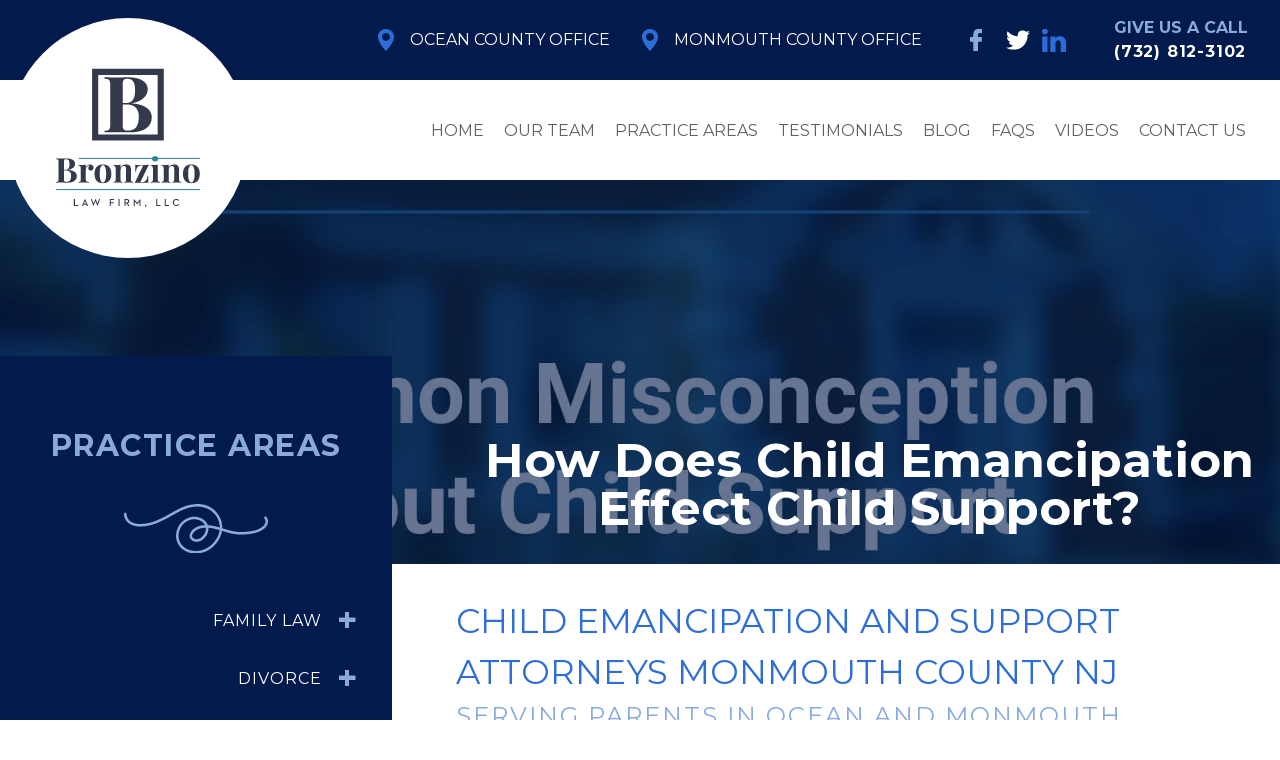

--- FILE ---
content_type: text/html; charset=UTF-8
request_url: https://www.bronzinolaw.com/how-does-child-emancipation-effect-child-support/
body_size: 35526
content:
<!doctype html>
<html lang="en-US" class="no-js">

<head> <script>
var gform;gform||(document.addEventListener("gform_main_scripts_loaded",function(){gform.scriptsLoaded=!0}),document.addEventListener("gform/theme/scripts_loaded",function(){gform.themeScriptsLoaded=!0}),window.addEventListener("DOMContentLoaded",function(){gform.domLoaded=!0}),gform={domLoaded:!1,scriptsLoaded:!1,themeScriptsLoaded:!1,isFormEditor:()=>"function"==typeof InitializeEditor,callIfLoaded:function(o){return!(!gform.domLoaded||!gform.scriptsLoaded||!gform.themeScriptsLoaded&&!gform.isFormEditor()||(gform.isFormEditor()&&console.warn("The use of gform.initializeOnLoaded() is deprecated in the form editor context and will be removed in Gravity Forms 3.1."),o(),0))},initializeOnLoaded:function(o){gform.callIfLoaded(o)||(document.addEventListener("gform_main_scripts_loaded",()=>{gform.scriptsLoaded=!0,gform.callIfLoaded(o)}),document.addEventListener("gform/theme/scripts_loaded",()=>{gform.themeScriptsLoaded=!0,gform.callIfLoaded(o)}),window.addEventListener("DOMContentLoaded",()=>{gform.domLoaded=!0,gform.callIfLoaded(o)}))},hooks:{action:{},filter:{}},addAction:function(o,r,e,t){gform.addHook("action",o,r,e,t)},addFilter:function(o,r,e,t){gform.addHook("filter",o,r,e,t)},doAction:function(o){gform.doHook("action",o,arguments)},applyFilters:function(o){return gform.doHook("filter",o,arguments)},removeAction:function(o,r){gform.removeHook("action",o,r)},removeFilter:function(o,r,e){gform.removeHook("filter",o,r,e)},addHook:function(o,r,e,t,n){null==gform.hooks[o][r]&&(gform.hooks[o][r]=[]);var d=gform.hooks[o][r];null==n&&(n=r+"_"+d.length),gform.hooks[o][r].push({tag:n,callable:e,priority:t=null==t?10:t})},doHook:function(r,o,e){var t;if(e=Array.prototype.slice.call(e,1),null!=gform.hooks[r][o]&&((o=gform.hooks[r][o]).sort(function(o,r){return o.priority-r.priority}),o.forEach(function(o){"function"!=typeof(t=o.callable)&&(t=window[t]),"action"==r?t.apply(null,e):e[0]=t.apply(null,e)})),"filter"==r)return e[0]},removeHook:function(o,r,t,n){var e;null!=gform.hooks[o][r]&&(e=(e=gform.hooks[o][r]).filter(function(o,r,e){return!!(null!=n&&n!=o.tag||null!=t&&t!=o.priority)}),gform.hooks[o][r]=e)}});
</script>
<meta charset="UTF-8"><script>if(navigator.userAgent.match(/MSIE|Internet Explorer/i)||navigator.userAgent.match(/Trident\/7\..*?rv:11/i)){var href=document.location.href;if(!href.match(/[?&]nowprocket/)){if(href.indexOf("?")==-1){if(href.indexOf("#")==-1){document.location.href=href+"?nowprocket=1"}else{document.location.href=href.replace("#","?nowprocket=1#")}}else{if(href.indexOf("#")==-1){document.location.href=href+"&nowprocket=1"}else{document.location.href=href.replace("#","&nowprocket=1#")}}}}</script><script>(()=>{class RocketLazyLoadScripts{constructor(){this.v="2.0.4",this.userEvents=["keydown","keyup","mousedown","mouseup","mousemove","mouseover","mouseout","touchmove","touchstart","touchend","touchcancel","wheel","click","dblclick","input"],this.attributeEvents=["onblur","onclick","oncontextmenu","ondblclick","onfocus","onmousedown","onmouseenter","onmouseleave","onmousemove","onmouseout","onmouseover","onmouseup","onmousewheel","onscroll","onsubmit"]}async t(){this.i(),this.o(),/iP(ad|hone)/.test(navigator.userAgent)&&this.h(),this.u(),this.l(this),this.m(),this.k(this),this.p(this),this._(),await Promise.all([this.R(),this.L()]),this.lastBreath=Date.now(),this.S(this),this.P(),this.D(),this.O(),this.M(),await this.C(this.delayedScripts.normal),await this.C(this.delayedScripts.defer),await this.C(this.delayedScripts.async),await this.T(),await this.F(),await this.j(),await this.A(),window.dispatchEvent(new Event("rocket-allScriptsLoaded")),this.everythingLoaded=!0,this.lastTouchEnd&&await new Promise(t=>setTimeout(t,500-Date.now()+this.lastTouchEnd)),this.I(),this.H(),this.U(),this.W()}i(){this.CSPIssue=sessionStorage.getItem("rocketCSPIssue"),document.addEventListener("securitypolicyviolation",t=>{this.CSPIssue||"script-src-elem"!==t.violatedDirective||"data"!==t.blockedURI||(this.CSPIssue=!0,sessionStorage.setItem("rocketCSPIssue",!0))},{isRocket:!0})}o(){window.addEventListener("pageshow",t=>{this.persisted=t.persisted,this.realWindowLoadedFired=!0},{isRocket:!0}),window.addEventListener("pagehide",()=>{this.onFirstUserAction=null},{isRocket:!0})}h(){let t;function e(e){t=e}window.addEventListener("touchstart",e,{isRocket:!0}),window.addEventListener("touchend",function i(o){o.changedTouches[0]&&t.changedTouches[0]&&Math.abs(o.changedTouches[0].pageX-t.changedTouches[0].pageX)<10&&Math.abs(o.changedTouches[0].pageY-t.changedTouches[0].pageY)<10&&o.timeStamp-t.timeStamp<200&&(window.removeEventListener("touchstart",e,{isRocket:!0}),window.removeEventListener("touchend",i,{isRocket:!0}),"INPUT"===o.target.tagName&&"text"===o.target.type||(o.target.dispatchEvent(new TouchEvent("touchend",{target:o.target,bubbles:!0})),o.target.dispatchEvent(new MouseEvent("mouseover",{target:o.target,bubbles:!0})),o.target.dispatchEvent(new PointerEvent("click",{target:o.target,bubbles:!0,cancelable:!0,detail:1,clientX:o.changedTouches[0].clientX,clientY:o.changedTouches[0].clientY})),event.preventDefault()))},{isRocket:!0})}q(t){this.userActionTriggered||("mousemove"!==t.type||this.firstMousemoveIgnored?"keyup"===t.type||"mouseover"===t.type||"mouseout"===t.type||(this.userActionTriggered=!0,this.onFirstUserAction&&this.onFirstUserAction()):this.firstMousemoveIgnored=!0),"click"===t.type&&t.preventDefault(),t.stopPropagation(),t.stopImmediatePropagation(),"touchstart"===this.lastEvent&&"touchend"===t.type&&(this.lastTouchEnd=Date.now()),"click"===t.type&&(this.lastTouchEnd=0),this.lastEvent=t.type,t.composedPath&&t.composedPath()[0].getRootNode()instanceof ShadowRoot&&(t.rocketTarget=t.composedPath()[0]),this.savedUserEvents.push(t)}u(){this.savedUserEvents=[],this.userEventHandler=this.q.bind(this),this.userEvents.forEach(t=>window.addEventListener(t,this.userEventHandler,{passive:!1,isRocket:!0})),document.addEventListener("visibilitychange",this.userEventHandler,{isRocket:!0})}U(){this.userEvents.forEach(t=>window.removeEventListener(t,this.userEventHandler,{passive:!1,isRocket:!0})),document.removeEventListener("visibilitychange",this.userEventHandler,{isRocket:!0}),this.savedUserEvents.forEach(t=>{(t.rocketTarget||t.target).dispatchEvent(new window[t.constructor.name](t.type,t))})}m(){const t="return false",e=Array.from(this.attributeEvents,t=>"data-rocket-"+t),i="["+this.attributeEvents.join("],[")+"]",o="[data-rocket-"+this.attributeEvents.join("],[data-rocket-")+"]",s=(e,i,o)=>{o&&o!==t&&(e.setAttribute("data-rocket-"+i,o),e["rocket"+i]=new Function("event",o),e.setAttribute(i,t))};new MutationObserver(t=>{for(const n of t)"attributes"===n.type&&(n.attributeName.startsWith("data-rocket-")||this.everythingLoaded?n.attributeName.startsWith("data-rocket-")&&this.everythingLoaded&&this.N(n.target,n.attributeName.substring(12)):s(n.target,n.attributeName,n.target.getAttribute(n.attributeName))),"childList"===n.type&&n.addedNodes.forEach(t=>{if(t.nodeType===Node.ELEMENT_NODE)if(this.everythingLoaded)for(const i of[t,...t.querySelectorAll(o)])for(const t of i.getAttributeNames())e.includes(t)&&this.N(i,t.substring(12));else for(const e of[t,...t.querySelectorAll(i)])for(const t of e.getAttributeNames())this.attributeEvents.includes(t)&&s(e,t,e.getAttribute(t))})}).observe(document,{subtree:!0,childList:!0,attributeFilter:[...this.attributeEvents,...e]})}I(){this.attributeEvents.forEach(t=>{document.querySelectorAll("[data-rocket-"+t+"]").forEach(e=>{this.N(e,t)})})}N(t,e){const i=t.getAttribute("data-rocket-"+e);i&&(t.setAttribute(e,i),t.removeAttribute("data-rocket-"+e))}k(t){Object.defineProperty(HTMLElement.prototype,"onclick",{get(){return this.rocketonclick||null},set(e){this.rocketonclick=e,this.setAttribute(t.everythingLoaded?"onclick":"data-rocket-onclick","this.rocketonclick(event)")}})}S(t){function e(e,i){let o=e[i];e[i]=null,Object.defineProperty(e,i,{get:()=>o,set(s){t.everythingLoaded?o=s:e["rocket"+i]=o=s}})}e(document,"onreadystatechange"),e(window,"onload"),e(window,"onpageshow");try{Object.defineProperty(document,"readyState",{get:()=>t.rocketReadyState,set(e){t.rocketReadyState=e},configurable:!0}),document.readyState="loading"}catch(t){console.log("WPRocket DJE readyState conflict, bypassing")}}l(t){this.originalAddEventListener=EventTarget.prototype.addEventListener,this.originalRemoveEventListener=EventTarget.prototype.removeEventListener,this.savedEventListeners=[],EventTarget.prototype.addEventListener=function(e,i,o){o&&o.isRocket||!t.B(e,this)&&!t.userEvents.includes(e)||t.B(e,this)&&!t.userActionTriggered||e.startsWith("rocket-")||t.everythingLoaded?t.originalAddEventListener.call(this,e,i,o):(t.savedEventListeners.push({target:this,remove:!1,type:e,func:i,options:o}),"mouseenter"!==e&&"mouseleave"!==e||t.originalAddEventListener.call(this,e,t.savedUserEvents.push,o))},EventTarget.prototype.removeEventListener=function(e,i,o){o&&o.isRocket||!t.B(e,this)&&!t.userEvents.includes(e)||t.B(e,this)&&!t.userActionTriggered||e.startsWith("rocket-")||t.everythingLoaded?t.originalRemoveEventListener.call(this,e,i,o):t.savedEventListeners.push({target:this,remove:!0,type:e,func:i,options:o})}}J(t,e){this.savedEventListeners=this.savedEventListeners.filter(i=>{let o=i.type,s=i.target||window;return e!==o||t!==s||(this.B(o,s)&&(i.type="rocket-"+o),this.$(i),!1)})}H(){EventTarget.prototype.addEventListener=this.originalAddEventListener,EventTarget.prototype.removeEventListener=this.originalRemoveEventListener,this.savedEventListeners.forEach(t=>this.$(t))}$(t){t.remove?this.originalRemoveEventListener.call(t.target,t.type,t.func,t.options):this.originalAddEventListener.call(t.target,t.type,t.func,t.options)}p(t){let e;function i(e){return t.everythingLoaded?e:e.split(" ").map(t=>"load"===t||t.startsWith("load.")?"rocket-jquery-load":t).join(" ")}function o(o){function s(e){const s=o.fn[e];o.fn[e]=o.fn.init.prototype[e]=function(){return this[0]===window&&t.userActionTriggered&&("string"==typeof arguments[0]||arguments[0]instanceof String?arguments[0]=i(arguments[0]):"object"==typeof arguments[0]&&Object.keys(arguments[0]).forEach(t=>{const e=arguments[0][t];delete arguments[0][t],arguments[0][i(t)]=e})),s.apply(this,arguments),this}}if(o&&o.fn&&!t.allJQueries.includes(o)){const e={DOMContentLoaded:[],"rocket-DOMContentLoaded":[]};for(const t in e)document.addEventListener(t,()=>{e[t].forEach(t=>t())},{isRocket:!0});o.fn.ready=o.fn.init.prototype.ready=function(i){function s(){parseInt(o.fn.jquery)>2?setTimeout(()=>i.bind(document)(o)):i.bind(document)(o)}return"function"==typeof i&&(t.realDomReadyFired?!t.userActionTriggered||t.fauxDomReadyFired?s():e["rocket-DOMContentLoaded"].push(s):e.DOMContentLoaded.push(s)),o([])},s("on"),s("one"),s("off"),t.allJQueries.push(o)}e=o}t.allJQueries=[],o(window.jQuery),Object.defineProperty(window,"jQuery",{get:()=>e,set(t){o(t)}})}P(){const t=new Map;document.write=document.writeln=function(e){const i=document.currentScript,o=document.createRange(),s=i.parentElement;let n=t.get(i);void 0===n&&(n=i.nextSibling,t.set(i,n));const c=document.createDocumentFragment();o.setStart(c,0),c.appendChild(o.createContextualFragment(e)),s.insertBefore(c,n)}}async R(){return new Promise(t=>{this.userActionTriggered?t():this.onFirstUserAction=t})}async L(){return new Promise(t=>{document.addEventListener("DOMContentLoaded",()=>{this.realDomReadyFired=!0,t()},{isRocket:!0})})}async j(){return this.realWindowLoadedFired?Promise.resolve():new Promise(t=>{window.addEventListener("load",t,{isRocket:!0})})}M(){this.pendingScripts=[];this.scriptsMutationObserver=new MutationObserver(t=>{for(const e of t)e.addedNodes.forEach(t=>{"SCRIPT"!==t.tagName||t.noModule||t.isWPRocket||this.pendingScripts.push({script:t,promise:new Promise(e=>{const i=()=>{const i=this.pendingScripts.findIndex(e=>e.script===t);i>=0&&this.pendingScripts.splice(i,1),e()};t.addEventListener("load",i,{isRocket:!0}),t.addEventListener("error",i,{isRocket:!0}),setTimeout(i,1e3)})})})}),this.scriptsMutationObserver.observe(document,{childList:!0,subtree:!0})}async F(){await this.X(),this.pendingScripts.length?(await this.pendingScripts[0].promise,await this.F()):this.scriptsMutationObserver.disconnect()}D(){this.delayedScripts={normal:[],async:[],defer:[]},document.querySelectorAll("script[type$=rocketlazyloadscript]").forEach(t=>{t.hasAttribute("data-rocket-src")?t.hasAttribute("async")&&!1!==t.async?this.delayedScripts.async.push(t):t.hasAttribute("defer")&&!1!==t.defer||"module"===t.getAttribute("data-rocket-type")?this.delayedScripts.defer.push(t):this.delayedScripts.normal.push(t):this.delayedScripts.normal.push(t)})}async _(){await this.L();let t=[];document.querySelectorAll("script[type$=rocketlazyloadscript][data-rocket-src]").forEach(e=>{let i=e.getAttribute("data-rocket-src");if(i&&!i.startsWith("data:")){i.startsWith("//")&&(i=location.protocol+i);try{const o=new URL(i).origin;o!==location.origin&&t.push({src:o,crossOrigin:e.crossOrigin||"module"===e.getAttribute("data-rocket-type")})}catch(t){}}}),t=[...new Map(t.map(t=>[JSON.stringify(t),t])).values()],this.Y(t,"preconnect")}async G(t){if(await this.K(),!0!==t.noModule||!("noModule"in HTMLScriptElement.prototype))return new Promise(e=>{let i;function o(){(i||t).setAttribute("data-rocket-status","executed"),e()}try{if(navigator.userAgent.includes("Firefox/")||""===navigator.vendor||this.CSPIssue)i=document.createElement("script"),[...t.attributes].forEach(t=>{let e=t.nodeName;"type"!==e&&("data-rocket-type"===e&&(e="type"),"data-rocket-src"===e&&(e="src"),i.setAttribute(e,t.nodeValue))}),t.text&&(i.text=t.text),t.nonce&&(i.nonce=t.nonce),i.hasAttribute("src")?(i.addEventListener("load",o,{isRocket:!0}),i.addEventListener("error",()=>{i.setAttribute("data-rocket-status","failed-network"),e()},{isRocket:!0}),setTimeout(()=>{i.isConnected||e()},1)):(i.text=t.text,o()),i.isWPRocket=!0,t.parentNode.replaceChild(i,t);else{const i=t.getAttribute("data-rocket-type"),s=t.getAttribute("data-rocket-src");i?(t.type=i,t.removeAttribute("data-rocket-type")):t.removeAttribute("type"),t.addEventListener("load",o,{isRocket:!0}),t.addEventListener("error",i=>{this.CSPIssue&&i.target.src.startsWith("data:")?(console.log("WPRocket: CSP fallback activated"),t.removeAttribute("src"),this.G(t).then(e)):(t.setAttribute("data-rocket-status","failed-network"),e())},{isRocket:!0}),s?(t.fetchPriority="high",t.removeAttribute("data-rocket-src"),t.src=s):t.src="data:text/javascript;base64,"+window.btoa(unescape(encodeURIComponent(t.text)))}}catch(i){t.setAttribute("data-rocket-status","failed-transform"),e()}});t.setAttribute("data-rocket-status","skipped")}async C(t){const e=t.shift();return e?(e.isConnected&&await this.G(e),this.C(t)):Promise.resolve()}O(){this.Y([...this.delayedScripts.normal,...this.delayedScripts.defer,...this.delayedScripts.async],"preload")}Y(t,e){this.trash=this.trash||[];let i=!0;var o=document.createDocumentFragment();t.forEach(t=>{const s=t.getAttribute&&t.getAttribute("data-rocket-src")||t.src;if(s&&!s.startsWith("data:")){const n=document.createElement("link");n.href=s,n.rel=e,"preconnect"!==e&&(n.as="script",n.fetchPriority=i?"high":"low"),t.getAttribute&&"module"===t.getAttribute("data-rocket-type")&&(n.crossOrigin=!0),t.crossOrigin&&(n.crossOrigin=t.crossOrigin),t.integrity&&(n.integrity=t.integrity),t.nonce&&(n.nonce=t.nonce),o.appendChild(n),this.trash.push(n),i=!1}}),document.head.appendChild(o)}W(){this.trash.forEach(t=>t.remove())}async T(){try{document.readyState="interactive"}catch(t){}this.fauxDomReadyFired=!0;try{await this.K(),this.J(document,"readystatechange"),document.dispatchEvent(new Event("rocket-readystatechange")),await this.K(),document.rocketonreadystatechange&&document.rocketonreadystatechange(),await this.K(),this.J(document,"DOMContentLoaded"),document.dispatchEvent(new Event("rocket-DOMContentLoaded")),await this.K(),this.J(window,"DOMContentLoaded"),window.dispatchEvent(new Event("rocket-DOMContentLoaded"))}catch(t){console.error(t)}}async A(){try{document.readyState="complete"}catch(t){}try{await this.K(),this.J(document,"readystatechange"),document.dispatchEvent(new Event("rocket-readystatechange")),await this.K(),document.rocketonreadystatechange&&document.rocketonreadystatechange(),await this.K(),this.J(window,"load"),window.dispatchEvent(new Event("rocket-load")),await this.K(),window.rocketonload&&window.rocketonload(),await this.K(),this.allJQueries.forEach(t=>t(window).trigger("rocket-jquery-load")),await this.K(),this.J(window,"pageshow");const t=new Event("rocket-pageshow");t.persisted=this.persisted,window.dispatchEvent(t),await this.K(),window.rocketonpageshow&&window.rocketonpageshow({persisted:this.persisted})}catch(t){console.error(t)}}async K(){Date.now()-this.lastBreath>45&&(await this.X(),this.lastBreath=Date.now())}async X(){return document.hidden?new Promise(t=>setTimeout(t)):new Promise(t=>requestAnimationFrame(t))}B(t,e){return e===document&&"readystatechange"===t||(e===document&&"DOMContentLoaded"===t||(e===window&&"DOMContentLoaded"===t||(e===window&&"load"===t||e===window&&"pageshow"===t)))}static run(){(new RocketLazyLoadScripts).t()}}RocketLazyLoadScripts.run()})();</script>
    
    <link href="//www.google-analytics.com" rel="dns-prefetch">
    <link rel="alternate" type="application/rss+xml" title="Ocean County Family Lawyer | Monmouth County Law Firm"
        href="https://www.bronzinolaw.com/feed/" />
    <meta http-equiv="X-UA-Compatible" content="IE=edge,chrome=1">
    <meta name="viewport" content="width=device-width, initial-scale=1.0">
	<meta name="google-site-verification" content="DnM80giArl1Im1gFOBnJBoIWHNcD56x9VskxOJyqfEA" />
	<meta name="ahrefs-site-verification" content="39030de5196d22694a1de08ded617ef1d44c00233a019518b3c639cd6de1ae9d">

    <!-- fav icon -->
    <meta name="msapplication-TileColor" content="#00aba9">
    <meta name="theme-color" content="#ffffff">
    <link rel="apple-touch-icon" sizes="180x180"
        href="https://www.bronzinolaw.com/wp-content/themes/bronzino1.0.0/dist/images/apple-touch-icon.png">
    <link rel="icon" type="image/png" sizes="32x32"
        href="https://www.bronzinolaw.com/wp-content/themes/bronzino1.0.0/dist/images/favicon-32x32.png">
    <link rel="icon" type="image/png" sizes="16x16"
        href="https://www.bronzinolaw.com/wp-content/themes/bronzino1.0.0/dist/images/favicon-16x16.png">
    <!-- fonts -->
    <link rel="preconnect" href="https://fonts.googleapis.com">
    <link rel="preconnect" href="https://fonts.gstatic.com" crossorigin>
    

    <!-- Custom Schema from ACF (per page) -->
    
    <!-- Global Organization Schema -->
    <script type="application/ld+json">
    {
      "@context": "https://schema.org",
      "@graph": [
        {
          "@type": "LegalService",
          "@id": "https://www.bronzinolaw.com/#organization",
          "name": "The Bronzino Law Firm, LLC",
          "alternateName": "Bronzino Law Firm",
          "description": "Ocean and Monmouth County law firm providing dynamic, client-focused representation in Family Law, Criminal Charges, Real Estate, and Estate Planning matters since 2010.",
          "url": "https://www.bronzinolaw.com/",
          "logo": "https://www.bronzinolaw.com/wp-content/uploads/logo-1.jpg",
          "image": "https://www.bronzinolaw.com/wp-content/uploads/logo-1.jpg",
          "foundingDate": "2010",
          "slogan": "Working harder to provide the results you need",
          "priceRange": "$$",
          "telephone": "(732) 812-3102",
          "email": "info@bronzinolaw.com",
          "address": [
            {
              "@type": "PostalAddress",
              "streetAddress": "44 Princeton Avenue",
              "addressLocality": "Brick",
              "addressRegion": "NJ",
              "postalCode": "08724",
              "addressCountry": "US"
            },
            {
              "@type": "PostalAddress",
              "streetAddress": "Sea Girt Office Location", 
              "addressLocality": "Sea Girt",
              "addressRegion": "NJ",
              "addressCountry": "US"
            }
          ],
          "areaServed": [
            {
              "@type": "State",
              "name": "New Jersey"
            },
            {
              "@type": "AdministrativeArea",
              "name": "Ocean County"
            },
            {
              "@type": "AdministrativeArea", 
              "name": "Monmouth County"
            }
          ],
          "knowsAbout": [
            "Family Law",
            "Divorce Law",
            "Real Estate Law", 
            "Estate Planning",
            "Wills and Trusts",
            "Municipal Court Defense",
            "Domestic Violence Defense",
            "Child Custody",
            "Child Support",
            "Alimony"
          ],
          "hasOfferCatalog": {
            "@type": "OfferCatalog",
            "name": "Legal Services",
            "itemListElement": [
              {
                "@type": "Offer",
                "itemOffered": {
                  "@type": "Service",
                  "name": "Divorce and Family Law",
                  "description": "Comprehensive divorce and family law services including divorce, alimony, child custody, child support, marital agreements, and domestic violence cases."
                }
              },
              {
                "@type": "Offer", 
                "itemOffered": {
                  "@type": "Service",
                  "name": "Real Estate Law",
                  "description": "Residential real estate transactions, purchases and sales, for sale by owner, waterfront property, estate sales, and foreclosure transactions."
                }
              },
              {
                "@type": "Offer",
                "itemOffered": {
                  "@type": "Service", 
                  "name": "Wills, Trusts, and Estate Planning",
                  "description": "Comprehensive estate planning including wills, trusts, probate, estate administration, powers of attorney, and advanced tax planning."
                }
              },
              {
                "@type": "Offer",
                "itemOffered": {
                  "@type": "Service",
                  "name": "Restraining Orders and Domestic Violence",
                  "description": "Legal representation for domestic violence cases, restraining orders, and related family court and criminal court matters."
                }
              }
            ]
          },
          "founder": {
            "@type": "Person",
            "name": "Peter J. Bronzino",
            "jobTitle": "Attorney",
            "worksFor": {
              "@id": "https://www.bronzinolaw.com/#organization"
            }
          },
          "employee": {
            "@type": "Person",
            "name": "Peter J. Bronzino",
            "jobTitle": "Attorney",
            "description": "Experienced New Jersey attorney specializing in family law, real estate, and estate planning."
          },
          "openingHours": "Mo-Fr 09:00-17:00",
          "paymentAccepted": "Cash, Check, Credit Card",
          "currenciesAccepted": "USD",
          "knowsLanguage": "English",
          "aggregateRating": {
            "@type": "AggregateRating",
            "ratingValue": "4.7",
            "bestRating": "5",
            "worstRating": "1",
            "ratingCount": "34"
          },
          "review": [
            {
              "@type": "Review",
              "author": {
                "@type": "Person",
                "name": "Caroline"
              },
              "reviewRating": {
                "@type": "Rating",
                "ratingValue": "5",
                "bestRating": "5"
              },
              "reviewBody": "Mr. Bronzino is a very knowledgeable and efficient lawyer. He handled my divorce which was very involved due to problems concerning my ex husband. Mr. Bronzino explained very well all that was needed to be done all papers that needed to be filed. When a problem arose no matter what time of day or day of week it was Mr. Bronzino would answer my calls or emails asap and help me resolve the problem. He handled himself very well in court. I would recommend him to anyone who said to me they needed a lawyer. I truely trust him."
            },
            {
              "@type": "Review",
              "author": {
                "@type": "Person", 
                "name": "Rob"
              },
              "reviewRating": {
                "@type": "Rating",
                "ratingValue": "5",
                "bestRating": "5"
              },
              "reviewBody": "If you're looking for an attorney who knows his stuff, look no further than Peter Bronzino. On the rare occasion where he may not have the answer committed to memory rest assured he will find it in no time flat. No one out works Peter. I could shoot him an email late at night or on a weekend and know that he would get back to me within hours, if not within minutes. I would recommend Peter to anyone I knew without hesitation."
            }
          ],
          "makesOffer": {
            "@type": "Offer",
            "name": "Free Consultation",
            "description": "Free and confidential consultation to discuss your case",
            "price": "0",
            "priceCurrency": "USD"
          },
          "sameAs": [
            "https://www.facebook.com/bronzinolaw",
            "https://www.linkedin.com/company/bronzino-law-firm"
          ]
        },
        {
          "@type": "WebSite",
          "@id": "https://www.bronzinolaw.com/#website",
          "url": "https://www.bronzinolaw.com/",
          "name": "The Bronzino Law Firm, LLC",
          "description": "Ocean County Family Lawyer | Monmouth County Divorce Attorney | Brick NJ Law Firm",
          "publisher": {
            "@id": "https://www.bronzinolaw.com/#organization"
          },
          "potentialAction": [
            {
              "@type": "SearchAction",
              "target": {
                "@type": "EntryPoint",
                "urlTemplate": "https://www.bronzinolaw.com/search?q={search_term_string}"
              },
              "query-input": "required name=search_term_string"
            }
          ]
        }
      ]
    }
    </script>

    <meta name='robots' content='index, follow, max-image-preview:large, max-snippet:-1, max-video-preview:-1' />

	<!-- This site is optimized with the Yoast SEO plugin v26.6 - https://yoast.com/wordpress/plugins/seo/ -->
	<title>Child Emancipation and Support Attorneys Monmouth County NJ</title>
<link data-rocket-preload as="style" href="https://fonts.googleapis.com/css2?family=Montserrat:ital,wght@0,300;0,400;0,700;1,400;1,700&#038;display=swap" rel="preload">
<link href="https://fonts.googleapis.com/css2?family=Montserrat:ital,wght@0,300;0,400;0,700;1,400;1,700&#038;display=swap" media="print" onload="this.media=&#039;all&#039;" rel="stylesheet">
<noscript data-wpr-hosted-gf-parameters=""><link rel="stylesheet" href="https://fonts.googleapis.com/css2?family=Montserrat:ital,wght@0,300;0,400;0,700;1,400;1,700&#038;display=swap"></noscript>
<style id="rocket-critical-css">*,:after,:before{border:0 solid;box-sizing:border-box}:after,:before{--tw-content:""}html{-webkit-text-size-adjust:100%;font-family:ui-sans-serif,system-ui,-apple-system,BlinkMacSystemFont,Segoe UI,Roboto,Helvetica Neue,Arial,Noto Sans,sans-serif,Apple Color Emoji,Segoe UI Emoji,Segoe UI Symbol,Noto Color Emoji;line-height:1.5;-moz-tab-size:4;-o-tab-size:4;tab-size:4}body{line-height:inherit;margin:0}h1,h3,h6{font-size:inherit;font-weight:inherit}a{color:inherit;text-decoration:inherit}button,input,textarea{color:inherit;font-family:inherit;font-size:100%;line-height:inherit;margin:0;padding:0}button{text-transform:none}[type=button],button{-webkit-appearance:button;background-color:transparent;background-image:none}:-moz-focusring{outline:auto}:-moz-ui-invalid{box-shadow:none}::-webkit-inner-spin-button,::-webkit-outer-spin-button{height:auto}::-webkit-search-decoration{-webkit-appearance:none}::-webkit-file-upload-button{-webkit-appearance:button;font:inherit}h1,h3,h6,p{margin:0}ul{list-style:none;margin:0;padding:0}textarea{resize:vertical}input::-moz-placeholder,textarea::-moz-placeholder{color:#9ca3af;opacity:1}input:-ms-input-placeholder,textarea:-ms-input-placeholder{color:#9ca3af;opacity:1}iframe,img,svg{display:block;vertical-align:middle}img{height:auto;max-width:100%}*,:after,:before{--tw-translate-x:0;--tw-translate-y:0;--tw-rotate:0;--tw-skew-x:0;--tw-skew-y:0;--tw-scale-x:1;--tw-scale-y:1;--tw-pan-x:;--tw-pan-y:;--tw-pinch-zoom:;--tw-scroll-snap-strictness:proximity;--tw-ordinal:;--tw-slashed-zero:;--tw-numeric-figure:;--tw-numeric-spacing:;--tw-numeric-fraction:;--tw-ring-inset:;--tw-ring-offset-width:0px;--tw-ring-offset-color:#fff;--tw-ring-color:rgba(59,130,246,.5);--tw-ring-offset-shadow:0 0 #0000;--tw-ring-shadow:0 0 #0000;--tw-shadow:0 0 #0000;--tw-shadow-colored:0 0 #0000;--tw-blur:;--tw-brightness:;--tw-contrast:;--tw-grayscale:;--tw-hue-rotate:;--tw-invert:;--tw-saturate:;--tw-sepia:;--tw-drop-shadow:;--tw-backdrop-blur:;--tw-backdrop-brightness:;--tw-backdrop-contrast:;--tw-backdrop-grayscale:;--tw-backdrop-hue-rotate:;--tw-backdrop-invert:;--tw-backdrop-opacity:;--tw-backdrop-saturate:;--tw-backdrop-sepia:}.sr-only{clip:rect(0,0,0,0);border-width:0;height:1px;margin:-1px;overflow:hidden;padding:0;position:absolute;white-space:nowrap;width:1px}.absolute{position:absolute}.relative{position:relative}.top-10{top:2.5rem}.right-4{right:1rem}.bottom-0{bottom:0}.top-0{top:0}.left-0{left:0}.z-50{z-index:50}.z-30{z-index:30}.z-10{z-index:10}.mx-4{margin-left:1rem;margin-right:1rem}.mx-auto{margin-left:auto;margin-right:auto}.my-10{margin-bottom:2.5rem;margin-top:2.5rem}.mr-8{margin-right:2rem}.mr-4{margin-right:1rem}.mt-8{margin-top:2rem}.mb-8{margin-bottom:2rem}.block{display:block}.flex{display:flex}.inline-flex{display:inline-flex}.grid{display:grid}.hidden{display:none}.h-28{height:7rem}.h-6{height:1.5rem}.h-full{height:100%}.w-full{width:100%}.w-4{width:1rem}.w-28{width:7rem}.w-6{width:1.5rem}.w-8{width:2rem}.w-36{width:9rem}.flex-shrink-0{flex-shrink:0}.scale-75{transform:translate(var(--tw-translate-x),var(--tw-translate-y)) rotate(var(--tw-rotate)) skewX(var(--tw-skew-x)) skewY(var(--tw-skew-y)) scaleX(var(--tw-scale-x)) scaleY(var(--tw-scale-y))}.scale-75{--tw-scale-x:.75;--tw-scale-y:.75}.transform{transform:translate(var(--tw-translate-x),var(--tw-translate-y)) rotate(var(--tw-rotate)) skewX(var(--tw-skew-x)) skewY(var(--tw-skew-y)) scaleX(var(--tw-scale-x)) scaleY(var(--tw-scale-y))}.grid-cols-3{grid-template-columns:repeat(3,minmax(0,1fr))}.flex-row{flex-direction:row}.flex-col{flex-direction:column}.items-center{align-items:center}.justify-end{justify-content:flex-end}.justify-center{justify-content:center}.justify-between{justify-content:space-between}.gap-4{gap:1rem}.overflow-hidden{overflow:hidden}.rounded-full{border-radius:9999px}.rounded-md{border-radius:.375rem}.bg-blue-dark{--tw-bg-opacity:1;background-color:rgb(3 26 76/var(--tw-bg-opacity))}.bg-white{--tw-bg-opacity:1;background-color:rgb(255 255 255/var(--tw-bg-opacity))}.bg-blue-dark\/60{background-color:rgba(3,26,76,.6)}.object-cover{-o-object-fit:cover;object-fit:cover}.p-4{padding:1rem}.p-2{padding:.5rem}.p-10{padding:2.5rem}.px-8{padding-left:2rem;padding-right:2rem}.text-center{text-align:center}.font-default{font-family:Montserrat,sans-serif}.text-4xl{font-size:2.25rem;line-height:2.5rem}.text-3xl{font-size:1.875rem;line-height:2.25rem}.font-bold{font-weight:700}.font-semibold{font-weight:600}.uppercase{text-transform:uppercase}.tracking-wider{letter-spacing:.05em}.text-white{--tw-text-opacity:1;color:rgb(255 255 255/var(--tw-text-opacity))}.text-blue-light{--tw-text-opacity:1;color:rgb(137 170 221/var(--tw-text-opacity))}.text-blue{--tw-text-opacity:1;color:rgb(45 109 215/var(--tw-text-opacity))}.general-content h1{color:#2d6dd7;font-size:28px;text-transform:uppercase}@media (min-width:1024px){.general-content h1{font-size:34px}}.general-content h3{color:#89aadd;font-size:22px;text-transform:uppercase}@media (min-width:1024px){.general-content h3{font-size:24px;letter-spacing:2px}}.general-content p{color:#606060;letter-spacing:1px;line-height:30px;margin:20px 0}.general-content img{border:1px solid #2d6dd7;padding:5px}.general-content .alignleft{float:none;margin:5px 20px 20px 0}@media (min-width:1024px){.general-content .alignleft{float:left}}.stellarnav{line-height:normal;position:relative;width:100%;z-index:9900}.stellarnav a{color:#606060;text-transform:uppercase}.stellarnav ul{margin:0;padding:0;text-align:center}.stellarnav li{display:block;line-height:normal;list-style:none;margin:0;padding:0;position:relative;vertical-align:middle}.stellarnav li a{box-sizing:border-box;color:#2d6dd7;display:block;font-family:inherit;font-size:inherit;padding:5px;text-decoration:none}.stellarnav>ul>li{display:inline-block}.stellarnav>ul>li>a{padding:5px}.stellarnav ul ul{background:#2d6dd7;display:none;position:absolute;text-align:left;top:auto;width:220px;z-index:9900}.stellarnav li li{display:block}.stellarnav ul ul ul{left:220px;top:0}@media only screen and (max-width:768px){.stellarnav{display:block;overflow:hidden}.stellarnav ul{display:none;position:relative}}.main-nav{position:relative;z-index:999999}.main-nav li{background-color:#fff;padding:5px;z-index:100}.main-nav li a{color:#606060}.video-overlay{background:rgba(0,0,0,.8);display:none;height:100%;position:fixed;width:100%;z-index:99999}.overlay-close-button{border:1px solid #fff;border-radius:0;color:#fff;font-size:20px;padding:10px;position:absolute;right:20px;top:0}.overlay-close-button{background-color:#26a7de}@media only screen and (max-width:1024px){.centeredchild{width:95%}}.sidebar__nav .menu .sub-menu a,.sidebar__nav .menu>li>a{color:#fff;text-align:right;text-decoration:none;text-transform:uppercase}.sidebar__nav .menu{margin-top:5px}.sidebar__nav .menu>li{border-bottom:2px solid transparent;display:flex;flex-direction:column;justify-content:center;margin:0;padding:10px 0;position:relative;text-align:right}.sidebar__nav .menu>li>a{align-items:center;box-sizing:border-box;flex-direction:row;font-size:16px;justify-content:flex-start;letter-spacing:1px;line-height:16px;margin-right:20px;padding:10px}.sidebar__nav .menu .nav-more{-moz-align-items:center;align-items:center;box-sizing:border-box;color:#fff;display:none;font-size:15px;height:100%;-moz-justify-content:center;justify-content:center;position:absolute;right:10px;top:0;width:20px;z-index:999}.sidebar__nav .menu .menu-item-has-children>.nav-more{display:flex}.sidebar__nav .menu .sub-menu{box-shadow:inset -1px -1px 35px -1px #000;list-style:none}.sidebar__nav .menu .sub-menu li{margin:0;position:relative}.sidebar__nav .menu .sub-menu li:last-child{border-bottom:0}.sidebar__nav .menu .sub-menu a{box-sizing:border-box;display:block;font-size:13px;padding:10px 30px 5px 20px;position:relative}.sub-menu{display:none}.nav-more{display:block}.icon-more-menu:before{color:#89aadd;content:"+";font-size:34px;font-weight:700;margin-left:30px}@media (min-width:1024px){.md\:left-1\/3{left:33.333333%}.md\:mb-0{margin-bottom:0}.md\:mr-4{margin-right:1rem}.md\:flex{display:flex}.md\:hidden{display:none}.md\:h-60{height:15rem}.md\:h-96{height:24rem}.md\:w-60{width:15rem}.md\:w-auto{width:auto}.md\:w-3\/4{width:75%}.md\:w-1\/3{width:33.333333%}.md\:flex-row{flex-direction:row}.md\:flex-row-reverse{flex-direction:row-reverse}.md\:gap-2{gap:.5rem}.md\:p-12{padding:3rem}.md\:p-8{padding:2rem}.md\:px-8{padding-left:2rem;padding-right:2rem}.md\:pl-8{padding-left:2rem}.md\:text-5xl{font-size:3rem;line-height:1}}@media (min-width:1280px){.lg\:gap-4{gap:1rem}}</style>
	<meta name="description" content="One misnomer is that if you have two children and one becomes emancipated the child support will then be cut in half, is it like true? Call (732) 812-3102" />
	<link rel="canonical" href="https://www.bronzinolaw.com/how-does-child-emancipation-effect-child-support/" />
	<meta property="og:locale" content="en_US" />
	<meta property="og:type" content="article" />
	<meta property="og:title" content="Child Emancipation and Support Attorneys Monmouth County NJ" />
	<meta property="og:description" content="One misnomer is that if you have two children and one becomes emancipated the child support will then be cut in half, is it like true? Call (732) 812-3102" />
	<meta property="og:url" content="https://www.bronzinolaw.com/how-does-child-emancipation-effect-child-support/" />
	<meta property="og:site_name" content="Ocean County Family Lawyer | Monmouth County Law Firm" />
	<meta property="article:published_time" content="2019-09-16T09:21:27+00:00" />
	<meta property="article:modified_time" content="2021-07-21T20:05:56+00:00" />
	<meta property="og:image" content="https://www.bronzinolaw.com/wp-content/uploads/Common-Misconception-About-Child-Support-.jpg" />
	<meta property="og:image:width" content="1280" />
	<meta property="og:image:height" content="720" />
	<meta property="og:image:type" content="image/jpeg" />
	<meta name="author" content="Bronzino Law Firm, LLC" />
	<meta name="twitter:card" content="summary_large_image" />
	<meta name="twitter:label1" content="Written by" />
	<meta name="twitter:data1" content="Bronzino Law Firm, LLC" />
	<meta name="twitter:label2" content="Est. reading time" />
	<meta name="twitter:data2" content="1 minute" />
	<script type="application/ld+json" class="yoast-schema-graph">{"@context":"https://schema.org","@graph":[{"@type":"WebPage","@id":"https://www.bronzinolaw.com/how-does-child-emancipation-effect-child-support/","url":"https://www.bronzinolaw.com/how-does-child-emancipation-effect-child-support/","name":"Child Emancipation and Support Attorneys Monmouth County NJ","isPartOf":{"@id":"https://www.bronzinolaw.com/#website"},"primaryImageOfPage":{"@id":"https://www.bronzinolaw.com/how-does-child-emancipation-effect-child-support/#primaryimage"},"image":{"@id":"https://www.bronzinolaw.com/how-does-child-emancipation-effect-child-support/#primaryimage"},"thumbnailUrl":"https://www.bronzinolaw.com/wp-content/uploads/Common-Misconception-About-Child-Support-.jpg","datePublished":"2019-09-16T09:21:27+00:00","dateModified":"2021-07-21T20:05:56+00:00","author":{"@id":"https://www.bronzinolaw.com/#/schema/person/96b64c118792f6603b2b11ec0b597626"},"description":"One misnomer is that if you have two children and one becomes emancipated the child support will then be cut in half, is it like true? Call (732) 812-3102","breadcrumb":{"@id":"https://www.bronzinolaw.com/how-does-child-emancipation-effect-child-support/#breadcrumb"},"inLanguage":"en-US","potentialAction":[{"@type":"ReadAction","target":["https://www.bronzinolaw.com/how-does-child-emancipation-effect-child-support/"]}]},{"@type":"ImageObject","inLanguage":"en-US","@id":"https://www.bronzinolaw.com/how-does-child-emancipation-effect-child-support/#primaryimage","url":"https://www.bronzinolaw.com/wp-content/uploads/Common-Misconception-About-Child-Support-.jpg","contentUrl":"https://www.bronzinolaw.com/wp-content/uploads/Common-Misconception-About-Child-Support-.jpg","width":1280,"height":720,"caption":"Ocean and Monmouth County Child Support Attorney"},{"@type":"BreadcrumbList","@id":"https://www.bronzinolaw.com/how-does-child-emancipation-effect-child-support/#breadcrumb","itemListElement":[{"@type":"ListItem","position":1,"name":"Home","item":"https://www.bronzinolaw.com/"},{"@type":"ListItem","position":2,"name":"How Does Child Emancipation Effect Child Support?"}]},{"@type":"WebSite","@id":"https://www.bronzinolaw.com/#website","url":"https://www.bronzinolaw.com/","name":"Ocean County Family Lawyer | Monmouth County Law Firm","description":"Ocean County Family Lawyer","potentialAction":[{"@type":"SearchAction","target":{"@type":"EntryPoint","urlTemplate":"https://www.bronzinolaw.com/?s={search_term_string}"},"query-input":{"@type":"PropertyValueSpecification","valueRequired":true,"valueName":"search_term_string"}}],"inLanguage":"en-US"},{"@type":"Person","@id":"https://www.bronzinolaw.com/#/schema/person/96b64c118792f6603b2b11ec0b597626","name":"Bronzino Law Firm, LLC","image":{"@type":"ImageObject","inLanguage":"en-US","@id":"https://www.bronzinolaw.com/#/schema/person/image/","url":"https://secure.gravatar.com/avatar/e7b971d7e4290abe35548033d2e22a5abe8ea9154960f2944444b09745474c28?s=96&d=blank&r=g","contentUrl":"https://secure.gravatar.com/avatar/e7b971d7e4290abe35548033d2e22a5abe8ea9154960f2944444b09745474c28?s=96&d=blank&r=g","caption":"Bronzino Law Firm, LLC"}}]}</script>
	<!-- / Yoast SEO plugin. -->


<link rel='dns-prefetch' href='//ajax.googleapis.com' />
<link rel='dns-prefetch' href='//www.bronzinolaw.com' />
<link href='https://fonts.gstatic.com' crossorigin rel='preconnect' />
<style id='wp-img-auto-sizes-contain-inline-css'>
img:is([sizes=auto i],[sizes^="auto," i]){contain-intrinsic-size:3000px 1500px}
/*# sourceURL=wp-img-auto-sizes-contain-inline-css */
</style>
<style id='wp-block-library-inline-css'>
:root{--wp-block-synced-color:#7a00df;--wp-block-synced-color--rgb:122,0,223;--wp-bound-block-color:var(--wp-block-synced-color);--wp-editor-canvas-background:#ddd;--wp-admin-theme-color:#007cba;--wp-admin-theme-color--rgb:0,124,186;--wp-admin-theme-color-darker-10:#006ba1;--wp-admin-theme-color-darker-10--rgb:0,107,160.5;--wp-admin-theme-color-darker-20:#005a87;--wp-admin-theme-color-darker-20--rgb:0,90,135;--wp-admin-border-width-focus:2px}@media (min-resolution:192dpi){:root{--wp-admin-border-width-focus:1.5px}}.wp-element-button{cursor:pointer}:root .has-very-light-gray-background-color{background-color:#eee}:root .has-very-dark-gray-background-color{background-color:#313131}:root .has-very-light-gray-color{color:#eee}:root .has-very-dark-gray-color{color:#313131}:root .has-vivid-green-cyan-to-vivid-cyan-blue-gradient-background{background:linear-gradient(135deg,#00d084,#0693e3)}:root .has-purple-crush-gradient-background{background:linear-gradient(135deg,#34e2e4,#4721fb 50%,#ab1dfe)}:root .has-hazy-dawn-gradient-background{background:linear-gradient(135deg,#faaca8,#dad0ec)}:root .has-subdued-olive-gradient-background{background:linear-gradient(135deg,#fafae1,#67a671)}:root .has-atomic-cream-gradient-background{background:linear-gradient(135deg,#fdd79a,#004a59)}:root .has-nightshade-gradient-background{background:linear-gradient(135deg,#330968,#31cdcf)}:root .has-midnight-gradient-background{background:linear-gradient(135deg,#020381,#2874fc)}:root{--wp--preset--font-size--normal:16px;--wp--preset--font-size--huge:42px}.has-regular-font-size{font-size:1em}.has-larger-font-size{font-size:2.625em}.has-normal-font-size{font-size:var(--wp--preset--font-size--normal)}.has-huge-font-size{font-size:var(--wp--preset--font-size--huge)}.has-text-align-center{text-align:center}.has-text-align-left{text-align:left}.has-text-align-right{text-align:right}.has-fit-text{white-space:nowrap!important}#end-resizable-editor-section{display:none}.aligncenter{clear:both}.items-justified-left{justify-content:flex-start}.items-justified-center{justify-content:center}.items-justified-right{justify-content:flex-end}.items-justified-space-between{justify-content:space-between}.screen-reader-text{border:0;clip-path:inset(50%);height:1px;margin:-1px;overflow:hidden;padding:0;position:absolute;width:1px;word-wrap:normal!important}.screen-reader-text:focus{background-color:#ddd;clip-path:none;color:#444;display:block;font-size:1em;height:auto;left:5px;line-height:normal;padding:15px 23px 14px;text-decoration:none;top:5px;width:auto;z-index:100000}html :where(.has-border-color){border-style:solid}html :where([style*=border-top-color]){border-top-style:solid}html :where([style*=border-right-color]){border-right-style:solid}html :where([style*=border-bottom-color]){border-bottom-style:solid}html :where([style*=border-left-color]){border-left-style:solid}html :where([style*=border-width]){border-style:solid}html :where([style*=border-top-width]){border-top-style:solid}html :where([style*=border-right-width]){border-right-style:solid}html :where([style*=border-bottom-width]){border-bottom-style:solid}html :where([style*=border-left-width]){border-left-style:solid}html :where(img[class*=wp-image-]){height:auto;max-width:100%}:where(figure){margin:0 0 1em}html :where(.is-position-sticky){--wp-admin--admin-bar--position-offset:var(--wp-admin--admin-bar--height,0px)}@media screen and (max-width:600px){html :where(.is-position-sticky){--wp-admin--admin-bar--position-offset:0px}}

/*# sourceURL=wp-block-library-inline-css */
</style><style id='global-styles-inline-css'>
:root{--wp--preset--aspect-ratio--square: 1;--wp--preset--aspect-ratio--4-3: 4/3;--wp--preset--aspect-ratio--3-4: 3/4;--wp--preset--aspect-ratio--3-2: 3/2;--wp--preset--aspect-ratio--2-3: 2/3;--wp--preset--aspect-ratio--16-9: 16/9;--wp--preset--aspect-ratio--9-16: 9/16;--wp--preset--color--black: #000000;--wp--preset--color--cyan-bluish-gray: #abb8c3;--wp--preset--color--white: #ffffff;--wp--preset--color--pale-pink: #f78da7;--wp--preset--color--vivid-red: #cf2e2e;--wp--preset--color--luminous-vivid-orange: #ff6900;--wp--preset--color--luminous-vivid-amber: #fcb900;--wp--preset--color--light-green-cyan: #7bdcb5;--wp--preset--color--vivid-green-cyan: #00d084;--wp--preset--color--pale-cyan-blue: #8ed1fc;--wp--preset--color--vivid-cyan-blue: #0693e3;--wp--preset--color--vivid-purple: #9b51e0;--wp--preset--gradient--vivid-cyan-blue-to-vivid-purple: linear-gradient(135deg,rgb(6,147,227) 0%,rgb(155,81,224) 100%);--wp--preset--gradient--light-green-cyan-to-vivid-green-cyan: linear-gradient(135deg,rgb(122,220,180) 0%,rgb(0,208,130) 100%);--wp--preset--gradient--luminous-vivid-amber-to-luminous-vivid-orange: linear-gradient(135deg,rgb(252,185,0) 0%,rgb(255,105,0) 100%);--wp--preset--gradient--luminous-vivid-orange-to-vivid-red: linear-gradient(135deg,rgb(255,105,0) 0%,rgb(207,46,46) 100%);--wp--preset--gradient--very-light-gray-to-cyan-bluish-gray: linear-gradient(135deg,rgb(238,238,238) 0%,rgb(169,184,195) 100%);--wp--preset--gradient--cool-to-warm-spectrum: linear-gradient(135deg,rgb(74,234,220) 0%,rgb(151,120,209) 20%,rgb(207,42,186) 40%,rgb(238,44,130) 60%,rgb(251,105,98) 80%,rgb(254,248,76) 100%);--wp--preset--gradient--blush-light-purple: linear-gradient(135deg,rgb(255,206,236) 0%,rgb(152,150,240) 100%);--wp--preset--gradient--blush-bordeaux: linear-gradient(135deg,rgb(254,205,165) 0%,rgb(254,45,45) 50%,rgb(107,0,62) 100%);--wp--preset--gradient--luminous-dusk: linear-gradient(135deg,rgb(255,203,112) 0%,rgb(199,81,192) 50%,rgb(65,88,208) 100%);--wp--preset--gradient--pale-ocean: linear-gradient(135deg,rgb(255,245,203) 0%,rgb(182,227,212) 50%,rgb(51,167,181) 100%);--wp--preset--gradient--electric-grass: linear-gradient(135deg,rgb(202,248,128) 0%,rgb(113,206,126) 100%);--wp--preset--gradient--midnight: linear-gradient(135deg,rgb(2,3,129) 0%,rgb(40,116,252) 100%);--wp--preset--font-size--small: 13px;--wp--preset--font-size--medium: 20px;--wp--preset--font-size--large: 36px;--wp--preset--font-size--x-large: 42px;--wp--preset--spacing--20: 0.44rem;--wp--preset--spacing--30: 0.67rem;--wp--preset--spacing--40: 1rem;--wp--preset--spacing--50: 1.5rem;--wp--preset--spacing--60: 2.25rem;--wp--preset--spacing--70: 3.38rem;--wp--preset--spacing--80: 5.06rem;--wp--preset--shadow--natural: 6px 6px 9px rgba(0, 0, 0, 0.2);--wp--preset--shadow--deep: 12px 12px 50px rgba(0, 0, 0, 0.4);--wp--preset--shadow--sharp: 6px 6px 0px rgba(0, 0, 0, 0.2);--wp--preset--shadow--outlined: 6px 6px 0px -3px rgb(255, 255, 255), 6px 6px rgb(0, 0, 0);--wp--preset--shadow--crisp: 6px 6px 0px rgb(0, 0, 0);}:where(.is-layout-flex){gap: 0.5em;}:where(.is-layout-grid){gap: 0.5em;}body .is-layout-flex{display: flex;}.is-layout-flex{flex-wrap: wrap;align-items: center;}.is-layout-flex > :is(*, div){margin: 0;}body .is-layout-grid{display: grid;}.is-layout-grid > :is(*, div){margin: 0;}:where(.wp-block-columns.is-layout-flex){gap: 2em;}:where(.wp-block-columns.is-layout-grid){gap: 2em;}:where(.wp-block-post-template.is-layout-flex){gap: 1.25em;}:where(.wp-block-post-template.is-layout-grid){gap: 1.25em;}.has-black-color{color: var(--wp--preset--color--black) !important;}.has-cyan-bluish-gray-color{color: var(--wp--preset--color--cyan-bluish-gray) !important;}.has-white-color{color: var(--wp--preset--color--white) !important;}.has-pale-pink-color{color: var(--wp--preset--color--pale-pink) !important;}.has-vivid-red-color{color: var(--wp--preset--color--vivid-red) !important;}.has-luminous-vivid-orange-color{color: var(--wp--preset--color--luminous-vivid-orange) !important;}.has-luminous-vivid-amber-color{color: var(--wp--preset--color--luminous-vivid-amber) !important;}.has-light-green-cyan-color{color: var(--wp--preset--color--light-green-cyan) !important;}.has-vivid-green-cyan-color{color: var(--wp--preset--color--vivid-green-cyan) !important;}.has-pale-cyan-blue-color{color: var(--wp--preset--color--pale-cyan-blue) !important;}.has-vivid-cyan-blue-color{color: var(--wp--preset--color--vivid-cyan-blue) !important;}.has-vivid-purple-color{color: var(--wp--preset--color--vivid-purple) !important;}.has-black-background-color{background-color: var(--wp--preset--color--black) !important;}.has-cyan-bluish-gray-background-color{background-color: var(--wp--preset--color--cyan-bluish-gray) !important;}.has-white-background-color{background-color: var(--wp--preset--color--white) !important;}.has-pale-pink-background-color{background-color: var(--wp--preset--color--pale-pink) !important;}.has-vivid-red-background-color{background-color: var(--wp--preset--color--vivid-red) !important;}.has-luminous-vivid-orange-background-color{background-color: var(--wp--preset--color--luminous-vivid-orange) !important;}.has-luminous-vivid-amber-background-color{background-color: var(--wp--preset--color--luminous-vivid-amber) !important;}.has-light-green-cyan-background-color{background-color: var(--wp--preset--color--light-green-cyan) !important;}.has-vivid-green-cyan-background-color{background-color: var(--wp--preset--color--vivid-green-cyan) !important;}.has-pale-cyan-blue-background-color{background-color: var(--wp--preset--color--pale-cyan-blue) !important;}.has-vivid-cyan-blue-background-color{background-color: var(--wp--preset--color--vivid-cyan-blue) !important;}.has-vivid-purple-background-color{background-color: var(--wp--preset--color--vivid-purple) !important;}.has-black-border-color{border-color: var(--wp--preset--color--black) !important;}.has-cyan-bluish-gray-border-color{border-color: var(--wp--preset--color--cyan-bluish-gray) !important;}.has-white-border-color{border-color: var(--wp--preset--color--white) !important;}.has-pale-pink-border-color{border-color: var(--wp--preset--color--pale-pink) !important;}.has-vivid-red-border-color{border-color: var(--wp--preset--color--vivid-red) !important;}.has-luminous-vivid-orange-border-color{border-color: var(--wp--preset--color--luminous-vivid-orange) !important;}.has-luminous-vivid-amber-border-color{border-color: var(--wp--preset--color--luminous-vivid-amber) !important;}.has-light-green-cyan-border-color{border-color: var(--wp--preset--color--light-green-cyan) !important;}.has-vivid-green-cyan-border-color{border-color: var(--wp--preset--color--vivid-green-cyan) !important;}.has-pale-cyan-blue-border-color{border-color: var(--wp--preset--color--pale-cyan-blue) !important;}.has-vivid-cyan-blue-border-color{border-color: var(--wp--preset--color--vivid-cyan-blue) !important;}.has-vivid-purple-border-color{border-color: var(--wp--preset--color--vivid-purple) !important;}.has-vivid-cyan-blue-to-vivid-purple-gradient-background{background: var(--wp--preset--gradient--vivid-cyan-blue-to-vivid-purple) !important;}.has-light-green-cyan-to-vivid-green-cyan-gradient-background{background: var(--wp--preset--gradient--light-green-cyan-to-vivid-green-cyan) !important;}.has-luminous-vivid-amber-to-luminous-vivid-orange-gradient-background{background: var(--wp--preset--gradient--luminous-vivid-amber-to-luminous-vivid-orange) !important;}.has-luminous-vivid-orange-to-vivid-red-gradient-background{background: var(--wp--preset--gradient--luminous-vivid-orange-to-vivid-red) !important;}.has-very-light-gray-to-cyan-bluish-gray-gradient-background{background: var(--wp--preset--gradient--very-light-gray-to-cyan-bluish-gray) !important;}.has-cool-to-warm-spectrum-gradient-background{background: var(--wp--preset--gradient--cool-to-warm-spectrum) !important;}.has-blush-light-purple-gradient-background{background: var(--wp--preset--gradient--blush-light-purple) !important;}.has-blush-bordeaux-gradient-background{background: var(--wp--preset--gradient--blush-bordeaux) !important;}.has-luminous-dusk-gradient-background{background: var(--wp--preset--gradient--luminous-dusk) !important;}.has-pale-ocean-gradient-background{background: var(--wp--preset--gradient--pale-ocean) !important;}.has-electric-grass-gradient-background{background: var(--wp--preset--gradient--electric-grass) !important;}.has-midnight-gradient-background{background: var(--wp--preset--gradient--midnight) !important;}.has-small-font-size{font-size: var(--wp--preset--font-size--small) !important;}.has-medium-font-size{font-size: var(--wp--preset--font-size--medium) !important;}.has-large-font-size{font-size: var(--wp--preset--font-size--large) !important;}.has-x-large-font-size{font-size: var(--wp--preset--font-size--x-large) !important;}
/*# sourceURL=global-styles-inline-css */
</style>

<style id='classic-theme-styles-inline-css'>
/*! This file is auto-generated */
.wp-block-button__link{color:#fff;background-color:#32373c;border-radius:9999px;box-shadow:none;text-decoration:none;padding:calc(.667em + 2px) calc(1.333em + 2px);font-size:1.125em}.wp-block-file__button{background:#32373c;color:#fff;text-decoration:none}
/*# sourceURL=/wp-includes/css/classic-themes.min.css */
</style>
<link data-minify="1" rel='preload'  href='https://www.bronzinolaw.com/wp-content/cache/min/1/wp-content/themes/bronzino1.0.0/dist/theme.css?ver=1759849839' data-rocket-async="style" as="style" onload="this.onload=null;this.rel='stylesheet'" onerror="this.removeAttribute('data-rocket-async')"  media='all' />
<style id='rocket-lazyload-inline-css'>
.rll-youtube-player{position:relative;padding-bottom:56.23%;height:0;overflow:hidden;max-width:100%;}.rll-youtube-player:focus-within{outline: 2px solid currentColor;outline-offset: 5px;}.rll-youtube-player iframe{position:absolute;top:0;left:0;width:100%;height:100%;z-index:100;background:0 0}.rll-youtube-player img{bottom:0;display:block;left:0;margin:auto;max-width:100%;width:100%;position:absolute;right:0;top:0;border:none;height:auto;-webkit-transition:.4s all;-moz-transition:.4s all;transition:.4s all}.rll-youtube-player img:hover{-webkit-filter:brightness(75%)}.rll-youtube-player .play{height:100%;width:100%;left:0;top:0;position:absolute;background:url(https://www.bronzinolaw.com/wp-content/plugins/wp-rocket/assets/img/youtube.png) no-repeat center;background-color: transparent !important;cursor:pointer;border:none;}
/*# sourceURL=rocket-lazyload-inline-css */
</style>
<link rel="icon" href="https://www.bronzinolaw.com/wp-content/uploads/cropped-android-chrome-512x512-32x32.png" sizes="32x32" />
<link rel="icon" href="https://www.bronzinolaw.com/wp-content/uploads/cropped-android-chrome-512x512-192x192.png" sizes="192x192" />
<link rel="apple-touch-icon" href="https://www.bronzinolaw.com/wp-content/uploads/cropped-android-chrome-512x512-180x180.png" />
<meta name="msapplication-TileImage" content="https://www.bronzinolaw.com/wp-content/uploads/cropped-android-chrome-512x512-270x270.png" />
		<style id="wp-custom-css">
			body {
	font-display: optional;
}

.pagination {
	display: flex; 
	justify-content: center;
}

.page-numbers {
	padding: 4px;
	color: #2d6dd7 !important;
}
@media (min-width: 1024px) {
	.temp-height {
		height: 100px;
	
	}
}

.pa-images {
	width: 100% !important;
	height: 100% !important;
}

.gform_submission_error,
.validation_message {
	color: #f84242;
}

.full-logo {
	width: 100% !important;
}

#gform_1 input[type="text"],
#gform_1 textarea {
	color: #fff;
}

.general-content h4 {
	color: #617ba1;
	font-size: 19px;
	letter-spacing: 1px;
	float: left;
	margin-right: 4px;
	font-weight: bold;
}

@media (min-width: 1024px) {
    .general-content h4 {
        font-size: 19px;
    }
}

.super-lawyers-badge {
	transform: scale(0.8);
}

.cta-section {
    background: linear-gradient(135deg, #2c5282 0%, #1a365d 100%);
    color: white;
    padding: 30px;
    border-radius: 8px;
    text-align: center;
    margin-bottom: 30px;
    box-shadow: 0 4px 6px rgba(0, 0, 0, 0.1);
}

.cta-section h3 {
    font-size: 1.5rem;
    margin-bottom: 15px;
    color: white;
}

.cta-section p {
    font-size: 1.1rem;
    margin-bottom: 20px;
    line-height: 1.6;
}

.cta-buttons {
    display: flex;
    gap: 15px;
    justify-content: center;
    flex-wrap: wrap;
}

.cta-phone {
    display: inline-block;
    background-color: #032552;
    color: white;
    padding: 15px 30px;
    text-decoration: none;
    border-radius: 6px;
    font-size: 1.2rem;
    font-weight: bold;
    transition: all 0.3s ease;
    box-shadow: 0 2px 4px rgba(0, 0, 0, 0.2);
}

.cta-phone:hover {
    background-color: #c53030;
    transform: translateY(-2px);
    box-shadow: 0 4px 8px rgba(0, 0, 0, 0.3);
    color: white;
    text-decoration: none;
}

.cta-contact {
    display: inline-block;
    background-color: transparent;
    color: white;
    padding: 15px 30px;
    text-decoration: none;
    border: 2px solid white;
    border-radius: 6px;
    font-size: 1.1rem;
    font-weight: bold;
    transition: all 0.3s ease;
}

.cta-contact:hover {
    background-color: white;
    color: #2c5282;
    text-decoration: none;
}

@media (max-width: 768px) {
    .cta-buttons {
        flex-direction: column;
        align-items: center;
    }
    
    .cta-phone, .cta-contact {
        width: 100%;
        max-width: 300px;
        text-align: center;
    }
	.clear-both {
	display: block;
	clear: both;
}
}

.general-content img.no-border {
	border: none;
}

.form-main .ginput_container input[type=text], .form-main .ginput_container input[type=email], .form-main .ginput_container input[type=tel], .form-main .ginput_container textarea {
text-transform: none !important;
	color: #fff !important;
}

           .toc-inline-wrapper {
                margin: 0 0 30px
            }

            .toc-inline-widget {
                background: #f8f9fa;
                border: 1px solid #e9ecef;
                border-radius: 8px;
                padding: 25px 30px;
                margin: 0 0 30px;
                box-shadow: 0 2px 4px rgba(0,0,0,.05)
            }

            .toc-inline-title {
                font-size: 1.25rem;
                font-weight: 700;
                margin: 0 0 15px;
                padding: 0;
                color: #666!important;
                border: none;
                cursor: pointer;
                user-select: none;
                display: flex!important;
                justify-content: space-between;
                align-items: center;
                border-bottom: 2px solid #ccc!important
            }

            .toc-inline-title:hover {
                color: #000!important
            }

            .toc-toggle-icon {
                font-size: .8rem;
                transition: transform .3s ease;
                display: inline-block
            }

            .toc-inline-widget.collapsed .toc-toggle-icon {
                transform: rotate(-90deg)
            }

            .toc-inline-widget.collapsed .toc-content {
                display: none
            }

            .toc-title-text {
                flex: 1
            }

            .toc-inline-list {
                list-style: none;
                margin: 0;
                padding: 0!important;
                counter-reset: toc-counter
            }

            .toc-inline-item {
                margin: 4px 0!important;
                padding: 0;
                counter-increment: toc-counter
            }

            .toc-inline-item::before {
                content: counter(toc-counter) ". "!important;
                font-weight: 600;
                color: #666;
                background: 0 0!important;
                margin-right: 0!important;
                font-size: 1rem!important
            }

            .toc-inline-link {
                color: #0a0a0a!important;
                text-decoration: none;
                font-size: 1rem;
                line-height: 1.6;
                transition: color .2s ease
            }

            .toc-inline-link:hover {
                color: #666!important;
                text-decoration: underline
            }

            .toc-inline-link.active {
                color: #e9b421;
                font-weight: 600
            }

            html {
                scroll-behavior: smooth
            }

            @media (max-width: 768px) {
                .toc-inline-widget {
                    padding:20px;
                    margin: 0 0 20px
                }

                .toc-inline-title {
                    font-size: 1.1rem
                }

                .toc-inline-link {
                    font-size: .9rem
                }
            }		</style>
		<noscript><style id="rocket-lazyload-nojs-css">.rll-youtube-player, [data-lazy-src]{display:none !important;}</style></noscript><script type="rocketlazyloadscript">
/*! loadCSS rel=preload polyfill. [c]2017 Filament Group, Inc. MIT License */
(function(w){"use strict";if(!w.loadCSS){w.loadCSS=function(){}}
var rp=loadCSS.relpreload={};rp.support=(function(){var ret;try{ret=w.document.createElement("link").relList.supports("preload")}catch(e){ret=!1}
return function(){return ret}})();rp.bindMediaToggle=function(link){var finalMedia=link.media||"all";function enableStylesheet(){link.media=finalMedia}
if(link.addEventListener){link.addEventListener("load",enableStylesheet)}else if(link.attachEvent){link.attachEvent("onload",enableStylesheet)}
setTimeout(function(){link.rel="stylesheet";link.media="only x"});setTimeout(enableStylesheet,3000)};rp.poly=function(){if(rp.support()){return}
var links=w.document.getElementsByTagName("link");for(var i=0;i<links.length;i++){var link=links[i];if(link.rel==="preload"&&link.getAttribute("as")==="style"&&!link.getAttribute("data-loadcss")){link.setAttribute("data-loadcss",!0);rp.bindMediaToggle(link)}}};if(!rp.support()){rp.poly();var run=w.setInterval(rp.poly,500);if(w.addEventListener){w.addEventListener("load",function(){rp.poly();w.clearInterval(run)})}else if(w.attachEvent){w.attachEvent("onload",function(){rp.poly();w.clearInterval(run)})}}
if(typeof exports!=="undefined"){exports.loadCSS=loadCSS}
else{w.loadCSS=loadCSS}}(typeof global!=="undefined"?global:this))
</script>
<meta name="generator" content="WP Rocket 3.20.2" data-wpr-features="wpr_delay_js wpr_defer_js wpr_minify_js wpr_async_css wpr_lazyload_images wpr_lazyload_iframes wpr_minify_css wpr_preload_links wpr_desktop" /></head>

<body class="wp-singular post-template-default single single-post postid-8296 single-format-standard wp-theme-bronzino100 font-default">
    <!-- video overlay -->
    <div data-rocket-location-hash="8a30e89853723d64e10cfa06c61a11c9" id="youtubelightbox" class="js-overlay video-overlay">
        <button class="js-close overlay-close-button">CLOSE</button>
        <div data-rocket-location-hash="68c9dc1b7701a7c693d5ad2f629c6973" class="centeredchild">
            <div data-rocket-location-hash="d4789a1df80dc2cf194acaa438e031fb" class="videowrapper">
                <div id="playerdiv"></div>
            </div>
        </div>
    </div>

    <div data-rocket-location-hash="58890bf64d9df67c92f65024fa50cbc5" class="js-container relative">
        <div data-rocket-location-hash="ecec1ce431e6ce9e2b7dddbb6ab4829a" class="hidden md:flex flex-row justify-end items-center bg-blue-dark w-full px-8 p-4 ">
            <a class="flex flex-row items-center text-white mr-8" href="https://www.google.com/maps/place/Bronzino+Law+Firm,+LLC/@40.067782,-74.1288096,17z/data=!3m1!4b1!4m5!3m4!1s0x89c18387a8b9b8f5:0x5eb7935fb599c3c!8m2!3d40.067855!4d-74.1265909?hl=en-AU" target="_blank">
                <img width="16" height="22" class="w-4 mx-4" src="
                    https://www.bronzinolaw.com/wp-content/themes/bronzino1.0.0/dist/images/icon-location.svg" alt="OCEAN COUNTY OFFICE" data-lazy-src="https://www.bronzinolaw.com/wp-content/themes/bronzino1.0.0/dist/images/icon-location.svg"><noscript><img width="16" height="22" class="w-4 mx-4" src="
                    https://www.bronzinolaw.com/wp-content/themes/bronzino1.0.0/dist/images/icon-location.svg" alt="OCEAN COUNTY OFFICE"></noscript>
                OCEAN COUNTY OFFICE
            </a>

            <a class="flex flex-row items-center text-white mr-8" href="https://www.google.com/maps/place/Bronzino+Law+Firm,+LLC/@40.1391511,-74.0619443,14z/data=!4m5!3m4!1s0x89c187aaf56b8d41:0x7f6eb76a642297c4!8m2!3d40.1381874!4d-74.0615936?hl=en-AU" target="_blank">
                <img width="16" height="22" class="w-4 mr-4" src="
                    https://www.bronzinolaw.com/wp-content/themes/bronzino1.0.0/dist/images/icon-location.svg" alt="MONMOUTH COUNTY OFFICE" data-lazy-src="https://www.bronzinolaw.com/wp-content/themes/bronzino1.0.0/dist/images/icon-location.svg"><noscript><img width="16" height="22" class="w-4 mr-4" src="
                    https://www.bronzinolaw.com/wp-content/themes/bronzino1.0.0/dist/images/icon-location.svg" alt="MONMOUTH COUNTY OFFICE"></noscript>
                MONMOUTH COUNTY OFFICE
            </a>
            <div data-rocket-location-hash="01def51978684a22bdc78e90294786b3" class="transform scale-75 mr-8">
                        <ul class="grid grid-cols-3 gap-4 items-center">
            <li>
                <a title="Facebook Profile Bronzino Law LLC" target="_blank"
                    href="https://www.facebook.com/bronzinolaw/">
                    <img class="w-4" width="16" height="30"
                        src="data:image/svg+xml,%3Csvg%20xmlns='http://www.w3.org/2000/svg'%20viewBox='0%200%2016%2030'%3E%3C/svg%3E" alt="" data-lazy-src="https://www.bronzinolaw.com/wp-content/themes/bronzino1.0.0/dist/images/facebook.svg"><noscript><img class="w-4" width="16" height="30"
                        src="https://www.bronzinolaw.com/wp-content/themes/bronzino1.0.0/dist/images/facebook.svg" alt=""></noscript>
                </a>
            </li>
            <li>
                <a title="Twitter Profile Bronzino Law LLC" target="_blank"
                    href="https://twitter.com/bronzinolaw">
                    <img class="w-8" width="32" height="26"
                        src="data:image/svg+xml,%3Csvg%20xmlns='http://www.w3.org/2000/svg'%20viewBox='0%200%2032%2026'%3E%3C/svg%3E" alt="" data-lazy-src="https://www.bronzinolaw.com/wp-content/themes/bronzino1.0.0/dist/images/twitter.svg"><noscript><img class="w-8" width="32" height="26"
                        src="https://www.bronzinolaw.com/wp-content/themes/bronzino1.0.0/dist/images/twitter.svg" alt=""></noscript>
                </a>
            </li>
            <li>
                <a title="Linkedin Profile Bronzino Law LLC" target="_blank"
                    href="https://www.linkedin.com/in/peter-j-bronzino-30576124/">
                    <img class="w-8" width="32" height="31"
                        src="data:image/svg+xml,%3Csvg%20xmlns='http://www.w3.org/2000/svg'%20viewBox='0%200%2032%2031'%3E%3C/svg%3E" alt="" data-lazy-src="https://www.bronzinolaw.com/wp-content/themes/bronzino1.0.0/dist/images/linkdedin.svg"><noscript><img class="w-8" width="32" height="31"
                        src="https://www.bronzinolaw.com/wp-content/themes/bronzino1.0.0/dist/images/linkdedin.svg" alt=""></noscript>
                </a>
            </li>
        </ul>            </div>
            <a class="flex flex-col text-white" href="tel:732.812.3102">
                <span class="text-blue-light font-bold uppercase">Give Us a Call</span>
                <span class="font-bold uppercase tracking-wider">(732) 812-3102</span>
            </a>
        </div>

        <div data-rocket-location-hash="ab1ab0d66ce142361de2046eded7acc5" class="mx-auto">
            <!-- header -->
            <header data-rocket-location-hash="d705e61f1a9c7b94fcd16290b848824b" class="relative js-header z-50" role="banner">

                <div class="temp-height flex flex-col md:flex-row justify-between items-center relative z-30 md:mb-0 p-2">

                    <a title="Bronzino Law Firm"
                        class="flex flex-shrink-0 justify-center w-28 h-28 md:w-60 md:h-60 bg-white rounded-full md:-mt-8 md:-mb-12 md:p-12"
                        href="https://www.bronzinolaw.com">
                        <img width="144" height="144" class="w-28 md:w-60"
                            src="data:image/svg+xml,%3Csvg%20xmlns='http://www.w3.org/2000/svg'%20viewBox='0%200%20144%20144'%3E%3C/svg%3E"
                            alt="Bronzino Law Firm" data-lazy-src="https://www.bronzinolaw.com/wp-content/themes/bronzino1.0.0/dist/images/logo-bronzino.svg"><noscript><img width="144" height="144" class="w-28 md:w-60"
                            src="https://www.bronzinolaw.com/wp-content/themes/bronzino1.0.0/dist/images/logo-bronzino.svg"
                            alt="Bronzino Law Firm"></noscript>
                    </a>



                    <button type="button"
                        class="stellarnav-open absolute top-10 right-4 md:hidden bg-white rounded-md p-2 inline-flex items-center justify-center text-gray-400 hover:text-gray-500 hover:bg-gray-100 focus:outline-none focus:ring-2 focus:ring-inset focus:ring-primary"
                        aria-expanded="false">

                        <span class="sr-only">Open menu</span>

                        <svg class="button-open h-6 w-6 text-blue" xmlns="http://www.w3.org/2000/svg" fill="none"
                            viewBox="0 0 24 24" stroke="currentColor" aria-hidden="true">
                            <path stroke-linecap="round" stroke-linejoin="round" stroke-width="2"
                                d="M4 6h16M4 12h16M4 18h16" />
                        </svg>
                    </button>

                    <div class="flex flex-col w-full md:w-auto md:flex-row items-center md:mr-4">
                        <!-- main nav -->
                        <nav class="stellarnav"><ul id="menu-mainmenu" class="main-nav md:flex flex-col w-full md:flex-row w-full justify-between md:gap-2 lg:gap-4 font-headlines"><li id="menu-item-2779" class="menu-item menu-item-type-post_type menu-item-object-page menu-item-home menu-item-2779"><a href="https://www.bronzinolaw.com/">Home</a></li>
<li id="menu-item-5450" class="menu-item menu-item-type-post_type menu-item-object-page menu-item-has-children menu-item-5450"><a href="https://www.bronzinolaw.com/our-team/">OUR TEAM</a>
<ul class="sub-menu">
	<li id="menu-item-3723" class="menu-item menu-item-type-post_type menu-item-object-page menu-item-3723"><a href="https://www.bronzinolaw.com/peter-j-bronzino-esq/">Peter J. Bronzino, Esq.</a></li>
	<li id="menu-item-14516" class="menu-item menu-item-type-post_type menu-item-object-page menu-item-14516"><a href="https://www.bronzinolaw.com/robert-e-brennan-jr-esq/">ROBERT E. BRENNAN JR., ESQ.</a></li>
</ul>
</li>
<li id="menu-item-2775" class="menu-item menu-item-type-post_type menu-item-object-page menu-item-has-children menu-item-2775"><a href="https://www.bronzinolaw.com/practice-areas/">PRACTICE AREAS</a>
<ul class="sub-menu">
	<li id="menu-item-3333" class="menu-item menu-item-type-post_type menu-item-object-page menu-item-has-children menu-item-3333"><a href="https://www.bronzinolaw.com/family-law/">Family Law</a>
	<ul class="sub-menu">
		<li id="menu-item-3332" class="menu-item menu-item-type-post_type menu-item-object-page menu-item-3332"><a href="https://www.bronzinolaw.com/divorce-attorney/">Divorce</a></li>
		<li id="menu-item-4526" class="menu-item menu-item-type-post_type menu-item-object-page menu-item-4526"><a href="https://www.bronzinolaw.com/marital-agreements/">Marital Agreements</a></li>
		<li id="menu-item-3439" class="menu-item menu-item-type-post_type menu-item-object-page menu-item-3439"><a href="https://www.bronzinolaw.com/divorce-attorney/equitable-distribution/">Equitable Distribution</a></li>
		<li id="menu-item-3331" class="menu-item menu-item-type-post_type menu-item-object-page menu-item-3331"><a href="https://www.bronzinolaw.com/alimony/">Alimony</a></li>
		<li id="menu-item-3334" class="menu-item menu-item-type-post_type menu-item-object-page menu-item-3334"><a href="https://www.bronzinolaw.com/child-custody/">Child Custody</a></li>
		<li id="menu-item-3338" class="menu-item menu-item-type-post_type menu-item-object-page menu-item-3338"><a href="https://www.bronzinolaw.com/child-support/">Child Support</a></li>
		<li id="menu-item-3330" class="menu-item menu-item-type-post_type menu-item-object-page menu-item-3330"><a href="https://www.bronzinolaw.com/domestic-violence/">Domestic Violence</a></li>
	</ul>
</li>
	<li id="menu-item-3329" class="menu-item menu-item-type-post_type menu-item-object-page menu-item-3329"><a href="https://www.bronzinolaw.com/real-estate-law/">Real Estate</a></li>
	<li id="menu-item-6894" class="menu-item menu-item-type-custom menu-item-object-custom menu-item-6894"><a href="https://www.bronzinolaw.com/courts-we-serve/">Municipal Courts We Serve</a></li>
	<li id="menu-item-4988" class="menu-item menu-item-type-post_type menu-item-object-page menu-item-4988"><a href="https://www.bronzinolaw.com/wills-trusts-and-estate-planning/">Wills, Trusts &#038; Estate Planning</a></li>
</ul>
</li>
<li id="menu-item-2776" class="menu-item menu-item-type-post_type menu-item-object-page menu-item-2776"><a href="https://www.bronzinolaw.com/testimonials/">TESTIMONIALS</a></li>
<li id="menu-item-2778" class="menu-item menu-item-type-post_type menu-item-object-page current_page_parent menu-item-2778"><a href="https://www.bronzinolaw.com/ocean-county-family-law-blog/">Blog</a></li>
<li id="menu-item-5409" class="menu-item menu-item-type-custom menu-item-object-custom menu-item-has-children menu-item-5409"><a href="#">FAQs</a>
<ul class="sub-menu">
	<li id="menu-item-5410" class="menu-item menu-item-type-post_type menu-item-object-page menu-item-5410"><a href="https://www.bronzinolaw.com/family-law-faqs/">Family Law FAQs</a></li>
	<li id="menu-item-5411" class="menu-item menu-item-type-post_type menu-item-object-page menu-item-5411"><a href="https://www.bronzinolaw.com/divorce-faqs/">Divorce FAQs</a></li>
	<li id="menu-item-5417" class="menu-item menu-item-type-post_type menu-item-object-page menu-item-5417"><a href="https://www.bronzinolaw.com/marital-agreement-faqs/">Marital Agreement FAQs</a></li>
	<li id="menu-item-5418" class="menu-item menu-item-type-post_type menu-item-object-page menu-item-5418"><a href="https://www.bronzinolaw.com/property-division-faqs/">Equitable Distribution FAQs</a></li>
	<li id="menu-item-5420" class="menu-item menu-item-type-post_type menu-item-object-page menu-item-5420"><a href="https://www.bronzinolaw.com/alimony-faqs/">Alimony FAQs</a></li>
	<li id="menu-item-5422" class="menu-item menu-item-type-post_type menu-item-object-page menu-item-5422"><a href="https://www.bronzinolaw.com/child-custody-faqs/">Child Custody FAQs</a></li>
	<li id="menu-item-5421" class="menu-item menu-item-type-post_type menu-item-object-page menu-item-5421"><a href="https://www.bronzinolaw.com/child-support-faqs/">Child Support FAQs</a></li>
	<li id="menu-item-5427" class="menu-item menu-item-type-post_type menu-item-object-page menu-item-5427"><a href="https://www.bronzinolaw.com/domestic-violence-faqs/">Domestic Violence FAQs</a></li>
	<li id="menu-item-5428" class="menu-item menu-item-type-post_type menu-item-object-page menu-item-5428"><a href="https://www.bronzinolaw.com/real-estate-faqs/">Real Estate FAQs</a></li>
	<li id="menu-item-5452" class="menu-item menu-item-type-post_type menu-item-object-page menu-item-5452"><a href="https://www.bronzinolaw.com/wills-trusts-and-estate-planning-faqs/">Wills, Trusts, &#038; Estate Planning FAQs</a></li>
</ul>
</li>
<li id="menu-item-8864" class="menu-item menu-item-type-post_type menu-item-object-page menu-item-8864"><a href="https://www.bronzinolaw.com/videos/">Videos</a></li>
<li id="menu-item-2774" class="menu-item menu-item-type-post_type menu-item-object-page menu-item-2774"><a href="https://www.bronzinolaw.com/contact-us/">CONTACT US</a></li>
</ul></nav>                        <!-- /nav -->
                    </div>
                </div>

            </header>
        </div>

        <div data-rocket-location-hash="5c7c5fee71d572340c4cb2c9ae247720" class="wrapper relative">

<link rel="preload" 
as="image" 
href="https://www.bronzinolaw.com/wp-content/themes/bronzino1.0.0/dist/images/page-hero-placeholder.webp" 
>

<div data-rocket-location-hash="14fbe87fa27c01e350255d7acfdbcf80" class="relative bg-blue-dark overflow-hidden" id="js-generic-hero">

    
    <img width="1280" height="720" src="https://www.bronzinolaw.com/wp-content/uploads/Common-Misconception-About-Child-Support-.jpg" class="md:h-96 w-full  mx-auto object-cover no-lazy wp-post-image" alt="Ocean and Monmouth County Child Support Attorney" decoding="async" fetchpriority="high" srcset="https://www.bronzinolaw.com/wp-content/uploads/Common-Misconception-About-Child-Support-.jpg 1280w, https://www.bronzinolaw.com/wp-content/uploads/Common-Misconception-About-Child-Support--300x169.jpg 300w, https://www.bronzinolaw.com/wp-content/uploads/Common-Misconception-About-Child-Support--768x432.jpg 768w, https://www.bronzinolaw.com/wp-content/uploads/Common-Misconception-About-Child-Support--1024x576.jpg 1024w, https://www.bronzinolaw.com/wp-content/uploads/Common-Misconception-About-Child-Support--200x113.jpg 200w" sizes="(max-width: 1280px) 100vw, 1280px" />
    <h6
        class="absolute bottom-0 md:left-1/3 z-30 font-semibold mb-8 text-white text-center text-4xl md:text-5xl w-full md:w-auto">
        <span class="block md:pl-8">
            How Does Child Emancipation Effect Child Support?        </span>
    </h6>
    <div class="absolute top-0 left-0 w-full h-full z-10 bg-blue-dark/60"></div>
</div>
<div data-rocket-location-hash="e018878f89a9901983ee0015e107a4ec" class="page-wrapper flex flex-col md:flex-row-reverse relative">

    <main role="main" aria-label="Content" class="js-page w-full md:w-3/4 p-4 md:p-8 overflow-hidden">

        
<article class="page__content">
    <div class="entry-content general-content md:px-8">
        <h1>Child Emancipation and Support Attorneys Monmouth County NJ</h1>
<h3>Serving Parents in Ocean and Monmouth County towns including Toms River, Wall, Asbury Park, Point Pleasant, and Brick, NJ</h3>
<p><div class="rll-youtube-player" data-src="https://www.youtube.com/embed/vTGPB_N2Jd8" data-id="vTGPB_N2Jd8" data-query="" data-alt=""></div><noscript><iframe src="https://www.youtube.com/embed/vTGPB_N2Jd8" width="560" height="315" frameborder="0" allowfullscreen="allowfullscreen"></iframe></noscript></p>
<p>One misnomer is that if you have two children and one becomes <strong><a href="https://www.bronzinolaw.com/child-support/emancipation/">emancipated</a></strong> the <strong><a href="https://www.bronzinolaw.com/how-child-support-is-calculated-in-new-jersey/">child support</a></strong> will then be cut in half, and that´s not necessarily true because there are other constants that are factored in for the first child. So when you then have two children, the <strong><a href="https://www.bronzinolaw.com/frequently-asked-family-law-questions/child-support-faqs/">child support</a></strong> number is increased but it is not doubled.</p>
<h3>Contact a Child Emancipation and Support Attorney in Brick or Sea Girt NJ</h3>
<p>At Bronzino Law Firm, we have experience helping divorce and family law clients successfully resolve their child support and/or child emancipation issues across Point Pleasant, Jackson, Toms River, and Brick. The unique opportunity that a small firm represents is attention; Peter Bronzino&#8217;s approach to family law allows the firm to offer a personal and attentive relationship, along with fair and competitive rates, while providing highly effective legal services. We believe that clients that are well informed and involved in the legal process, help to achieve the best possible results.</p>
<p>To schedule a free and confidential consultation with <a href="https://www.bronzinolaw.com/peter-j-bronzino-esq/"><strong>Peter J.</strong> <strong>Bronzino</strong></a> today regarding your unique needs and concerns with any child support and/or child emancipation issue, please <a href="https://www.bronzinolaw.com/contact-us/"><strong>contact us online</strong></a>, or through our Brick, NJ office at <strong><a href="tel:7328123102">(732) 812-3102</a></strong>.</p>
    </div>
</article><!-- #post-8296 -->    </main>

    <aside class="sidebar md:-mt-52 w-full md:w-1/3 z-10" role="complementary">
    <div class="bg-blue-dark p-10">
        <h6 class="text-blue-light mt-8 text-center uppercase text-3xl font-bold tracking-wider">Practice
            Areas</h6>
        <img class="w-36 my-10 mx-auto" width="144" height="49"
            src="data:image/svg+xml,%3Csvg%20xmlns='http://www.w3.org/2000/svg'%20viewBox='0%200%20144%2049'%3E%3C/svg%3E" alt="" data-lazy-src="https://www.bronzinolaw.com/wp-content/themes/bronzino1.0.0/dist/images/curly-sign.svg"><noscript><img class="w-36 my-10 mx-auto" width="144" height="49"
            src="https://www.bronzinolaw.com/wp-content/themes/bronzino1.0.0/dist/images/curly-sign.svg" alt=""></noscript>

        <div class="sidebar__nav"><ul id="menu-side-bar-practice-areas" class="menu"><li id="menu-item-6721" class="menu-item menu-item-type-post_type menu-item-object-page menu-item-has-children has-sub"><a href="https://www.bronzinolaw.com/family-law/"><span>Family Law</span> </a><span class="nav-more icon-more-menu js-more-items-btn"></span>
<ul class='sub-menu'>
	<li id="menu-item-6722" class="menu-item menu-item-type-post_type menu-item-object-page menu-item-has-children has-sub"><a href="https://www.bronzinolaw.com/family-law/appeals/"><span>Family Law Appeals</span> </a><span class="nav-more icon-more-menu js-more-items-btn"></span>
	<ul class='sub-menu'>
		<li id="menu-item-6723" class="menu-item menu-item-type-post_type menu-item-object-page"><a href="https://www.bronzinolaw.com/family-law/motion-for-reconsideration/"><span>Motion For Reconsideration</span> </a></li>
	</ul>
</li>
	<li id="menu-item-6724" class="menu-item menu-item-type-post_type menu-item-object-page menu-item-has-children has-sub"><a href="https://www.bronzinolaw.com/family-law/adoption/"><span>Adoption</span> </a><span class="nav-more icon-more-menu js-more-items-btn"></span>
	<ul class='sub-menu'>
		<li id="menu-item-8263" class="menu-item menu-item-type-post_type menu-item-object-page"><a href="https://www.bronzinolaw.com/family-law/adoption/adoption-procedures-for-adoptive-parents/"><span>Adoption Procedures For Adoptive Parents</span> </a></li>
		<li id="menu-item-8275" class="menu-item menu-item-type-post_type menu-item-object-page"><a href="https://www.bronzinolaw.com/family-law/adoption/adoption-requirements-and-the-home-study/"><span>Adoption Requirements And The Home Study</span> </a></li>
		<li id="menu-item-8409" class="menu-item menu-item-type-post_type menu-item-object-page"><a href="https://www.bronzinolaw.com/family-law/adoption/cost-of-adoption/"><span>Cost of Adoption</span> </a></li>
	</ul>
</li>
	<li id="menu-item-6725" class="menu-item menu-item-type-post_type menu-item-object-page"><a href="https://www.bronzinolaw.com/family-law/paternity/"><span>Paternity</span> </a></li>
	<li id="menu-item-6726" class="menu-item menu-item-type-post_type menu-item-object-page"><a href="https://www.bronzinolaw.com/child-support/emancipation/"><span>Emancipation</span> </a></li>
	<li id="menu-item-6727" class="menu-item menu-item-type-post_type menu-item-object-page"><a href="https://www.bronzinolaw.com/family-law/grandparents-rights/"><span>Grandparents&#8217; Rights</span> </a></li>
	<li id="menu-item-11562" class="menu-item menu-item-type-post_type menu-item-object-page"><a href="https://www.bronzinolaw.com/family-law/division-of-child-protection-and-permanency-dcpp/"><span>Division of Child Protection and Permanency (DCPP)</span> </a></li>
</ul>
</li>
<li id="menu-item-6728" class="menu-item menu-item-type-post_type menu-item-object-page menu-item-has-children has-sub"><a href="https://www.bronzinolaw.com/divorce-attorney/"><span>Divorce</span> </a><span class="nav-more icon-more-menu js-more-items-btn"></span>
<ul class='sub-menu'>
	<li id="menu-item-6729" class="menu-item menu-item-type-post_type menu-item-object-page"><a href="https://www.bronzinolaw.com/divorce-attorney/divorce-process/"><span>Divorce Process</span> </a></li>
	<li id="menu-item-6730" class="menu-item menu-item-type-post_type menu-item-object-page"><a href="https://www.bronzinolaw.com/divorce-attorney/uncontested-divorce/"><span>Uncontested Divorce</span> </a></li>
	<li id="menu-item-6731" class="menu-item menu-item-type-post_type menu-item-object-page"><a href="https://www.bronzinolaw.com/divorce-attorney/contested-divorce/"><span>Contested Divorce</span> </a></li>
	<li id="menu-item-6732" class="menu-item menu-item-type-post_type menu-item-object-page"><a href="https://www.bronzinolaw.com/divorce-attorney/high-asset-divorce/"><span>High-asset Divorce</span> </a></li>
	<li id="menu-item-10086" class="menu-item menu-item-type-post_type menu-item-object-page"><a href="https://www.bronzinolaw.com/divorce-attorney/how-to-manage-your-estate-when-divorcing-with-children/"><span>How to Manage your Estate when Divorcing with Children</span> </a></li>
	<li id="menu-item-6733" class="menu-item menu-item-type-post_type menu-item-object-page"><a href="https://www.bronzinolaw.com/divorce-attorney/divorce-ages-50-and-over/"><span>Divorce Ages 50 and Over</span> </a></li>
	<li id="menu-item-10168" class="menu-item menu-item-type-post_type menu-item-object-page"><a href="https://www.bronzinolaw.com/divorce-attorney/entrepreneurs-in-divorce/"><span>Entrepreneurs in Divorce</span> </a></li>
	<li id="menu-item-6734" class="menu-item menu-item-type-post_type menu-item-object-page menu-item-has-children has-sub"><a href="https://www.bronzinolaw.com/family-law/custody-support-alimony-modifications/"><span>Modifications And Enforcement</span> </a><span class="nav-more icon-more-menu js-more-items-btn"></span>
	<ul class='sub-menu'>
		<li id="menu-item-6735" class="menu-item menu-item-type-post_type menu-item-object-page"><a href="https://www.bronzinolaw.com/family-law/custody-support-alimony-modifications/changed-circumstances/"><span>Changed Circumstances</span> </a></li>
		<li id="menu-item-8766" class="menu-item menu-item-type-post_type menu-item-object-page"><a href="https://www.bronzinolaw.com/divorce-attorney/motion-to-modify-divorce-decree/"><span>Motion to Modify Divorce Decree</span> </a></li>
	</ul>
</li>
	<li id="menu-item-6736" class="menu-item menu-item-type-post_type menu-item-object-page"><a href="https://www.bronzinolaw.com/divorce-attorney/no-fault-divorce-versus-fault-based-divorce/"><span>No Fault Divorce Versus Fault Based Divorce</span> </a></li>
	<li id="menu-item-6737" class="menu-item menu-item-type-post_type menu-item-object-page"><a href="https://www.bronzinolaw.com/divorce-attorney/civil-union-dissolutions/"><span>Civil Union Dissolutions</span> </a></li>
	<li id="menu-item-6738" class="menu-item menu-item-type-post_type menu-item-object-page menu-item-has-children has-sub"><a href="https://www.bronzinolaw.com/divorce-attorney/annulments/"><span>Annulments</span> </a><span class="nav-more icon-more-menu js-more-items-btn"></span>
	<ul class='sub-menu'>
		<li id="menu-item-6739" class="menu-item menu-item-type-post_type menu-item-object-page menu-item-has-children has-sub"><a href="https://www.bronzinolaw.com/divorce-attorney/out-of-state-divorce/"><span>Out Of State Divorce</span> </a><span class="nav-more icon-more-menu js-more-items-btn"></span>
		<ul class='sub-menu'>
			<li id="menu-item-6740" class="menu-item menu-item-type-post_type menu-item-object-page"><a href="https://www.bronzinolaw.com/divorce-attorney/post-divorce-judgment/"><span>Divorce Judgement Relief And Modification</span> </a></li>
		</ul>
</li>
	</ul>
</li>
	<li id="menu-item-10486" class="menu-item menu-item-type-post_type menu-item-object-page menu-item-has-children has-sub"><a href="https://www.bronzinolaw.com/divorce-attorney/mediation/"><span>Mediation</span> </a><span class="nav-more icon-more-menu js-more-items-btn"></span>
	<ul class='sub-menu'>
		<li id="menu-item-10485" class="menu-item menu-item-type-post_type menu-item-object-page"><a href="https://www.bronzinolaw.com/divorce-attorney/mediation/alternative-dispute-resolution/"><span>Alternative Dispute Resolution</span> </a></li>
	</ul>
</li>
	<li id="menu-item-6741" class="menu-item menu-item-type-post_type menu-item-object-page"><a href="https://www.bronzinolaw.com/divorce-attorney/judgement-of-divorce/"><span>Judgement Of Divorce</span> </a></li>
	<li id="menu-item-6742" class="menu-item menu-item-type-post_type menu-item-object-page"><a href="https://www.bronzinolaw.com/divorce-attorney/separation-and-divorce/"><span>Separation And Divorce</span> </a></li>
	<li id="menu-item-9282" class="menu-item menu-item-type-post_type menu-item-object-page"><a href="https://www.bronzinolaw.com/divorce-attorney/divorce-for-older-couples-with-adult-children/"><span>Divorce For Older Couples With Adult Children</span> </a></li>
	<li id="menu-item-9285" class="menu-item menu-item-type-post_type menu-item-object-page"><a href="https://www.bronzinolaw.com/divorce-attorney/can-adultery-affect-my-divorce-settlement-in-new-jersey/"><span>Can Adultery Affect my Divorce Settlement in New Jersey?</span> </a></li>
	<li id="menu-item-10169" class="menu-item menu-item-type-post_type menu-item-object-page"><a href="https://www.bronzinolaw.com/divorce-attorney/who-gets-the-pets-in-a-divorce/"><span>Who gets the pets in a Divorce?</span> </a></li>
	<li id="menu-item-10184" class="menu-item menu-item-type-post_type menu-item-object-page"><a href="https://www.bronzinolaw.com/are-any-assets-protected-from-divorce-property-division/"><span>ARE ANY ASSETS PROTECTED FROM DIVORCE PROPERTY DIVISION?</span> </a></li>
	<li id="menu-item-10216" class="menu-item menu-item-type-post_type menu-item-object-page"><a href="https://www.bronzinolaw.com/divorce-attorney/discussing-divorce-with-the-kids/"><span>Discussing Divorce With the Kids</span> </a></li>
	<li id="menu-item-10217" class="menu-item menu-item-type-post_type menu-item-object-page"><a href="https://www.bronzinolaw.com/divorce-attorney/divorce-and-pregnancy/"><span>Divorce and Pregnancy</span> </a></li>
	<li id="menu-item-10218" class="menu-item menu-item-type-post_type menu-item-object-page"><a href="https://www.bronzinolaw.com/divorce-attorney/divorce-from-an-absentee-spouse/"><span>DIVORCE FROM AN ABSENTEE SPOUSE</span> </a></li>
	<li id="menu-item-10219" class="menu-item menu-item-type-post_type menu-item-object-page"><a href="https://www.bronzinolaw.com/divorce-attorney/social-media-and-divorce/"><span>Social Media and Divorce</span> </a></li>
	<li id="menu-item-10220" class="menu-item menu-item-type-post_type menu-item-object-page"><a href="https://www.bronzinolaw.com/expert-testimony-during-divorce/"><span>EXPERT TESTIMONY DURING DIVORCE</span> </a></li>
	<li id="menu-item-10443" class="menu-item menu-item-type-post_type menu-item-object-page"><a href="https://www.bronzinolaw.com/divorce-faqs/how-to-find-a-divorce-record/"><span>How to Find a Divorce Record?</span> </a></li>
	<li id="menu-item-10444" class="menu-item menu-item-type-post_type menu-item-object-page"><a href="https://www.bronzinolaw.com/divorce-faqs/grounds-for-divorce-and-the-filing-process/"><span>Grounds for Divorce and the Filing Process</span> </a></li>
	<li id="menu-item-10445" class="menu-item menu-item-type-post_type menu-item-object-page"><a href="https://www.bronzinolaw.com/divorce-attorney/case-information-statement/"><span>Case Information Statement</span> </a></li>
	<li id="menu-item-10724" class="menu-item menu-item-type-post_type menu-item-object-page"><a href="https://www.bronzinolaw.com/divorce-attorney/credit-card-debt-and-divorce/"><span>Credit Card Debt and Divorce</span> </a></li>
	<li id="menu-item-10723" class="menu-item menu-item-type-post_type menu-item-object-page"><a href="https://www.bronzinolaw.com/divorce-attorney/equitable-distribution/frequent-flyer-miles-and-other-assets-in-your-divorce-settlement/"><span>Frequent Flyer Miles and Other Assets in Your Divorce Settlement </span> </a></li>
</ul>
</li>
<li id="menu-item-6743" class="menu-item menu-item-type-post_type menu-item-object-page menu-item-has-children has-sub"><a href="https://www.bronzinolaw.com/marital-agreements/"><span>Marital Agreements</span> </a><span class="nav-more icon-more-menu js-more-items-btn"></span>
<ul class='sub-menu'>
	<li id="menu-item-6744" class="menu-item menu-item-type-post_type menu-item-object-page"><a href="https://www.bronzinolaw.com/marital-agreements/cohabitation-agreements/"><span>Cohabitation Agreements</span> </a></li>
	<li id="menu-item-6745" class="menu-item menu-item-type-post_type menu-item-object-page"><a href="https://www.bronzinolaw.com/family-law/prenuptial-agreements/"><span>Prenuptial Agreements</span> </a></li>
	<li id="menu-item-6746" class="menu-item menu-item-type-post_type menu-item-object-page"><a href="https://www.bronzinolaw.com/family-law/prenuptial-agreements/prenuptial-agreement-statute/"><span>Prenuptial Agreement Statute</span> </a></li>
	<li id="menu-item-6748" class="menu-item menu-item-type-post_type menu-item-object-page"><a href="https://www.bronzinolaw.com/marital-agreements/contesting-a-marital-agreement/"><span>Contesting A Marital Agreement</span> </a></li>
</ul>
</li>
<li id="menu-item-6749" class="menu-item menu-item-type-post_type menu-item-object-page menu-item-has-children has-sub"><a href="https://www.bronzinolaw.com/divorce-attorney/equitable-distribution/"><span>Equitable Distribution</span> </a><span class="nav-more icon-more-menu js-more-items-btn"></span>
<ul class='sub-menu'>
	<li id="menu-item-6750" class="menu-item menu-item-type-post_type menu-item-object-page"><a href="https://www.bronzinolaw.com/divorce-attorney/equitable-distribution/property-division/"><span>Property Division</span> </a></li>
	<li id="menu-item-6751" class="menu-item menu-item-type-post_type menu-item-object-page"><a href="https://www.bronzinolaw.com/divorce-attorney/equitable-distribution/business-valuation/"><span>Business Valuation</span> </a></li>
	<li id="menu-item-6752" class="menu-item menu-item-type-post_type menu-item-object-page"><a href="https://www.bronzinolaw.com/divorce-attorney/equitable-distribution/dividing-debt-during-divorce/"><span>Dividing Debt</span> </a></li>
	<li id="menu-item-6753" class="menu-item menu-item-type-post_type menu-item-object-page"><a href="https://www.bronzinolaw.com/divorce-attorney/equitable-distribution/dividing-retirement-assets/"><span>Dividing Retirement Assets</span> </a></li>
	<li id="menu-item-6754" class="menu-item menu-item-type-post_type menu-item-object-page"><a href="https://www.bronzinolaw.com/divorce-attorney/equitable-distribution/hidden-assets-from-equitable-distribution/"><span>Hidden Assets from Equitable Distribution</span> </a></li>
	<li id="menu-item-8630" class="menu-item menu-item-type-post_type menu-item-object-page"><a href="https://www.bronzinolaw.com/divorce-attorney/equitable-distribution/am-i-entitled-to-half-our-marital-assets-during-divorce/"><span>Am I Entitled to Half our Marital Assets During Divorce?</span> </a></li>
	<li id="menu-item-9280" class="menu-item menu-item-type-post_type menu-item-object-page"><a href="https://www.bronzinolaw.com/divorce-attorney/equitable-distribution/distribution-of-pensions-in-golden-age-divorces/"><span>Distribution of Pensions in Golden Age Divorces</span> </a></li>
	<li id="menu-item-10221" class="menu-item menu-item-type-post_type menu-item-object-page"><a href="https://www.bronzinolaw.com/is-my-home-marital-property/"><span>Is My Home Marital Property?</span> </a></li>
</ul>
</li>
<li id="menu-item-6755" class="menu-item menu-item-type-post_type menu-item-object-page menu-item-has-children has-sub"><a href="https://www.bronzinolaw.com/alimony/"><span>Alimony</span> </a><span class="nav-more icon-more-menu js-more-items-btn"></span>
<ul class='sub-menu'>
	<li id="menu-item-6756" class="menu-item menu-item-type-post_type menu-item-object-page"><a href="https://www.bronzinolaw.com/alimony/modification-of-alimony/"><span>Modification Of Alimony</span> </a></li>
	<li id="menu-item-6757" class="menu-item menu-item-type-post_type menu-item-object-page"><a href="https://www.bronzinolaw.com/alimony/enforcing-alimony-agreements/"><span>Enforcing Alimony Agreements</span> </a></li>
	<li id="menu-item-6758" class="menu-item menu-item-type-post_type menu-item-object-page"><a href="https://www.bronzinolaw.com/alimony/temporary-spousal-support/"><span>Temporary Spousal Support</span> </a></li>
	<li id="menu-item-6759" class="menu-item menu-item-type-post_type menu-item-object-page"><a href="https://www.bronzinolaw.com/alimony/different-types-of-alimony/"><span>Different Types Of Alimony</span> </a></li>
	<li id="menu-item-6760" class="menu-item menu-item-type-post_type menu-item-object-page"><a href="https://www.bronzinolaw.com/alimony/alimony-termination/"><span>Alimony Termination</span> </a></li>
</ul>
</li>
<li id="menu-item-6761" class="menu-item menu-item-type-post_type menu-item-object-page menu-item-has-children has-sub"><a href="https://www.bronzinolaw.com/child-custody/"><span>Child Custody</span> </a><span class="nav-more icon-more-menu js-more-items-btn"></span>
<ul class='sub-menu'>
	<li id="menu-item-6762" class="menu-item menu-item-type-post_type menu-item-object-page"><a href="https://www.bronzinolaw.com/child-custody/child-relocation/"><span>Child Relocation</span> </a></li>
	<li id="menu-item-6763" class="menu-item menu-item-type-post_type menu-item-object-page"><a href="https://www.bronzinolaw.com/child-custody/child-custody-modifications/"><span>Child Custody Modifications</span> </a></li>
	<li id="menu-item-6764" class="menu-item menu-item-type-post_type menu-item-object-page"><a href="https://www.bronzinolaw.com/child-custody/enforcing-child-custody-agreements/"><span>Enforcing A Child Custody Agreement</span> </a></li>
	<li id="menu-item-6765" class="menu-item menu-item-type-post_type menu-item-object-post"><a href="https://www.bronzinolaw.com/custody-and-support-for-unmarried-parents/"><span>Unmarried Parent Custody &#038; Support</span> </a></li>
	<li id="menu-item-6766" class="menu-item menu-item-type-post_type menu-item-object-page"><a href="https://www.bronzinolaw.com/child-custody/temporary-child-custody/"><span>Temporary Child Custody</span> </a></li>
	<li id="menu-item-6767" class="menu-item menu-item-type-post_type menu-item-object-page menu-item-has-children has-sub"><a href="https://www.bronzinolaw.com/child-custody/parental-alienation/"><span>Parental Alienation</span> </a><span class="nav-more icon-more-menu js-more-items-btn"></span>
	<ul class='sub-menu'>
		<li id="menu-item-10722" class="menu-item menu-item-type-post_type menu-item-object-page"><a href="https://www.bronzinolaw.com/child-custody/parental-alienation/signs-of-parental-alienation/"><span>Signs of Parental Alienation</span> </a></li>
		<li id="menu-item-10187" class="menu-item menu-item-type-post_type menu-item-object-page"><a href="https://www.bronzinolaw.com/child-custody/how-do-i-prove-parental-alienation/"><span>How Do I Prove Parental Alienation?</span> </a></li>
	</ul>
</li>
	<li id="menu-item-10721" class="menu-item menu-item-type-post_type menu-item-object-page"><a href="https://www.bronzinolaw.com/child-custody/child-custody-options-and-arrangements/"><span>Child Custody Options and Arrangements</span> </a></li>
	<li id="menu-item-6768" class="menu-item menu-item-type-post_type menu-item-object-page"><a href="https://www.bronzinolaw.com/child-custody/joint-legal-custody/"><span>Joint Legal Custody</span> </a></li>
	<li id="menu-item-6769" class="menu-item menu-item-type-post_type menu-item-object-page"><a href="https://www.bronzinolaw.com/child-custody/sole-legal-custody/"><span>Sole Legal Custody</span> </a></li>
	<li id="menu-item-8262" class="menu-item menu-item-type-post_type menu-item-object-page"><a href="https://www.bronzinolaw.com/child-custody/physical-vs-legal-custody/"><span>Physical vs. Legal Custody</span> </a></li>
	<li id="menu-item-8276" class="menu-item menu-item-type-post_type menu-item-object-page"><a href="https://www.bronzinolaw.com/child-custody/joint-vs-sole-legal-custody/"><span>Joint vs. Sole Legal Custody</span> </a></li>
	<li id="menu-item-10831" class="menu-item menu-item-type-post_type menu-item-object-page"><a href="https://www.bronzinolaw.com/child-custody/unmarried-child-custody-arrangements/"><span>Unmarried Child Custody Arrangements</span> </a></li>
	<li id="menu-item-6770" class="menu-item menu-item-type-post_type menu-item-object-page"><a href="https://www.bronzinolaw.com/child-custody/child-custody-evaluations/"><span>Child Custody Evaluations</span> </a></li>
	<li id="menu-item-6771" class="menu-item menu-item-type-post_type menu-item-object-page menu-item-has-children has-sub"><a href="https://www.bronzinolaw.com/child-custody/high-conflict-custody-matters/"><span>High-conflict Custody Matters</span> </a><span class="nav-more icon-more-menu js-more-items-btn"></span>
	<ul class='sub-menu'>
		<li id="menu-item-9291" class="menu-item menu-item-type-post_type menu-item-object-page"><a href="https://www.bronzinolaw.com/child-custody/high-conflict-custody-matters/gaslighting-and-how-to-recognize-it-is-happening/"><span>Gaslighting and How to Recognize it is Happening</span> </a></li>
	</ul>
</li>
	<li id="menu-item-6772" class="menu-item menu-item-type-post_type menu-item-object-page"><a href="https://www.bronzinolaw.com/child-custody/visitation-rights/"><span>Visitation Rights</span> </a></li>
	<li id="menu-item-9288" class="menu-item menu-item-type-post_type menu-item-object-page"><a href="https://www.bronzinolaw.com/child-custody/tri-parenting/"><span>Tri-Parenting</span> </a></li>
	<li id="menu-item-6773" class="menu-item menu-item-type-post_type menu-item-object-page"><a href="https://www.bronzinolaw.com/child-custody/new-jersey-child-custody-statute/"><span>New Jersey Child Custody Statute</span> </a></li>
	<li id="menu-item-8274" class="menu-item menu-item-type-post_type menu-item-object-page"><a href="https://www.bronzinolaw.com/child-custody/fathers-rights/"><span>Father´s Rights</span> </a></li>
	<li id="menu-item-8413" class="menu-item menu-item-type-post_type menu-item-object-page"><a href="https://www.bronzinolaw.com/child-custody/termination-of-parental-rights/"><span>Termination of Parental Rights</span> </a></li>
	<li id="menu-item-10170" class="menu-item menu-item-type-post_type menu-item-object-page"><a href="https://www.bronzinolaw.com/child-custody/virtual-visitation/"><span>Virtual Visitation</span> </a></li>
	<li id="menu-item-10185" class="menu-item menu-item-type-post_type menu-item-object-page"><a href="https://www.bronzinolaw.com/are-mothers-favored-in-child-custody-hearings/"><span>ARE MOTHERS FAVORED IN CHILD CUSTODY HEARINGS?</span> </a></li>
	<li id="menu-item-10188" class="menu-item menu-item-type-post_type menu-item-object-page"><a href="https://www.bronzinolaw.com/child-custody/parenting-time-and-visitation-schedules/"><span>PARENTING TIME AND VISITATION SCHEDULES</span> </a></li>
	<li id="menu-item-10189" class="menu-item menu-item-type-post_type menu-item-object-page"><a href="https://www.bronzinolaw.com/child-custody/relinquishing-parental-rights/"><span>Relinquishing Parental Rights</span> </a></li>
	<li id="menu-item-10190" class="menu-item menu-item-type-post_type menu-item-object-page"><a href="https://www.bronzinolaw.com/child-custody/visitation-rights/"><span>VISITATION RIGHTS</span> </a></li>
	<li id="menu-item-10720" class="menu-item menu-item-type-post_type menu-item-object-page"><a href="https://www.bronzinolaw.com/child-custody/therapeutic-supervised-visitation/"><span>Therapeutic Supervised Visitation</span> </a></li>
</ul>
</li>
<li id="menu-item-6774" class="menu-item menu-item-type-post_type menu-item-object-page menu-item-has-children has-sub"><a href="https://www.bronzinolaw.com/child-support/"><span>Child Support</span> </a><span class="nav-more icon-more-menu js-more-items-btn"></span>
<ul class='sub-menu'>
	<li id="menu-item-6775" class="menu-item menu-item-type-post_type menu-item-object-page"><a href="https://www.bronzinolaw.com/child-support/child-support-calculation/"><span>Child Support Calculation</span> </a></li>
	<li id="menu-item-6776" class="menu-item menu-item-type-post_type menu-item-object-post"><a href="https://www.bronzinolaw.com/child-support-paying-college/"><span>Child Support and Paying for College</span> </a></li>
	<li id="menu-item-6777" class="menu-item menu-item-type-post_type menu-item-object-page"><a href="https://www.bronzinolaw.com/child-support/modification-child-support/"><span>Modification Of Child Support</span> </a></li>
	<li id="menu-item-6778" class="menu-item menu-item-type-post_type menu-item-object-page"><a href="https://www.bronzinolaw.com/family-law/enforcing-child-custody-support/"><span>Support And Parenting Time Enforcement</span> </a></li>
	<li id="menu-item-6779" class="menu-item menu-item-type-post_type menu-item-object-page"><a href="https://www.bronzinolaw.com/child-support/temporary-child-support/"><span>Temporary Child Support</span> </a></li>
	<li id="menu-item-6780" class="menu-item menu-item-type-post_type menu-item-object-page menu-item-has-children has-sub"><a href="https://www.bronzinolaw.com/child-support/child-support-termination/"><span>Child Support Termination</span> </a><span class="nav-more icon-more-menu js-more-items-btn"></span>
	<ul class='sub-menu'>
		<li id="menu-item-10484" class="menu-item menu-item-type-post_type menu-item-object-page"><a href="https://www.bronzinolaw.com/divorce-attorney/mediation/"><span>Mediation</span> </a></li>
	</ul>
</li>
</ul>
</li>
<li id="menu-item-6781" class="menu-item menu-item-type-post_type menu-item-object-page menu-item-has-children has-sub"><a href="https://www.bronzinolaw.com/domestic-violence/"><span>Domestic Violence</span> </a><span class="nav-more icon-more-menu js-more-items-btn"></span>
<ul class='sub-menu'>
	<li id="menu-item-6782" class="menu-item menu-item-type-post_type menu-item-object-page menu-item-has-children has-sub"><a href="https://www.bronzinolaw.com/domestic-violence/restraining-orders/"><span>Restraining Orders</span> </a><span class="nav-more icon-more-menu js-more-items-btn"></span>
	<ul class='sub-menu'>
		<li id="menu-item-8167" class="menu-item menu-item-type-post_type menu-item-object-page"><a href="https://www.bronzinolaw.com/domestic-violence/restraining-orders/temporary-restraining-order-monmouth-county-nj/"><span>TEMPORARY RESTRAINING ORDERS (TRO)</span> </a></li>
		<li id="menu-item-8166" class="menu-item menu-item-type-post_type menu-item-object-page"><a href="https://www.bronzinolaw.com/domestic-violence/restraining-orders/final-restraining-orders-in-family-disputes-across-ocean-county-nj/"><span>FINAL RESTRAINING ORDERS (FRO)</span> </a></li>
	</ul>
</li>
	<li id="menu-item-6783" class="menu-item menu-item-type-post_type menu-item-object-page"><a href="https://www.bronzinolaw.com/domestic-violence/domestic-violence-and-child-custody/"><span>Domestic Violence And Child Custody</span> </a></li>
	<li id="menu-item-9808" class="menu-item menu-item-type-post_type menu-item-object-page"><a href="https://www.bronzinolaw.com/domestic-violence/domestic-violence-child-custody-and-parenting-time/"><span>Domestic Violence, Child Support, and Parenting Time</span> </a></li>
	<li id="menu-item-9595" class="menu-item menu-item-type-post_type menu-item-object-page"><a href="https://www.bronzinolaw.com/domestic-violence/financial-abuse-and-domestic-violence/"><span>Financial Abuse and Domestic Violence</span> </a></li>
	<li id="menu-item-9594" class="menu-item menu-item-type-post_type menu-item-object-page"><a href="https://www.bronzinolaw.com/domestic-violence/domestic-violence-during-pregnancy/"><span>Domestic Violence during Pregnancy</span> </a></li>
	<li id="menu-item-9810" class="menu-item menu-item-type-post_type menu-item-object-page"><a href="https://www.bronzinolaw.com/domestic-violence/spousal-spying-during-divorce/"><span>Spousal Spying During Divorce</span> </a></li>
	<li id="menu-item-9593" class="menu-item menu-item-type-post_type menu-item-object-page"><a href="https://www.bronzinolaw.com/domestic-violence/domestic-violence-against-people-with-disabilities/"><span>Domestic Violence Against People with Disabilities</span> </a></li>
	<li id="menu-item-6784" class="menu-item menu-item-type-post_type menu-item-object-page"><a href="https://www.bronzinolaw.com/domestic-violence/domestic-violence-act/"><span>Domestic Violence Act</span> </a></li>
	<li id="menu-item-6785" class="menu-item menu-item-type-post_type menu-item-object-page"><a href="https://www.bronzinolaw.com/criminal-vs-civil-domestic-violence-charges/"><span>Criminal vs. Civil Domestic Violence Charges</span> </a></li>
	<li id="menu-item-9156" class="menu-item menu-item-type-post_type menu-item-object-page"><a href="https://www.bronzinolaw.com/domestic-violence/domestic-violence-charges-and-penalties/"><span>Domestic Violence Charges and Penalties</span> </a></li>
	<li id="menu-item-9596" class="menu-item menu-item-type-post_type menu-item-object-page"><a href="https://www.bronzinolaw.com/domestic-violence/why-do-people-stay-in-abusive-relationships/"><span>Why do people stay in abusive relationships?</span> </a></li>
	<li id="menu-item-9943" class="menu-item menu-item-type-post_type menu-item-object-page"><a href="https://www.bronzinolaw.com/domestic-violence/falsely-accused-of-domestic-violence/"><span>Falsely Accused of Domestic Violence</span> </a></li>
	<li id="menu-item-10442" class="menu-item menu-item-type-post_type menu-item-object-page"><a href="https://www.bronzinolaw.com/domestic-violence-faqs/dating-relationships-and-the-domestic-violence-act/"><span>“Dating” Relationships and the Domestic Violence Act</span> </a></li>
</ul>
</li>
<li id="menu-item-6786" class="menu-item menu-item-type-post_type menu-item-object-page menu-item-has-children has-sub"><a href="https://www.bronzinolaw.com/real-estate-law/"><span>Real Estate</span> </a><span class="nav-more icon-more-menu js-more-items-btn"></span>
<ul class='sub-menu'>
	<li id="menu-item-6787" class="menu-item menu-item-type-post_type menu-item-object-page"><a href="https://www.bronzinolaw.com/real-estate-law/real-estate-closings/"><span>Real Estate Closings</span> </a></li>
	<li id="menu-item-6788" class="menu-item menu-item-type-post_type menu-item-object-page"><a href="https://www.bronzinolaw.com/real-estate-law/selling-for-sale-by-owner/"><span>Selling For-Sale-By-Owner</span> </a></li>
	<li id="menu-item-6789" class="menu-item menu-item-type-post_type menu-item-object-post"><a href="https://www.bronzinolaw.com/real-estate-and-divorce/"><span>Real Estate and Divorce</span> </a></li>
	<li id="menu-item-6790" class="menu-item menu-item-type-post_type menu-item-object-page"><a href="https://www.bronzinolaw.com/real-estate-law/real-estate-purchase-guide/"><span>Real Estate Purchase Guide</span> </a></li>
	<li id="menu-item-10183" class="menu-item menu-item-type-post_type menu-item-object-page"><a href="https://www.bronzinolaw.com/am-i-ready-to-buy-a-home-in-new-jersey/"><span>Am I Ready to Buy a Home in New Jersey?</span> </a></li>
	<li id="menu-item-10222" class="menu-item menu-item-type-post_type menu-item-object-page"><a href="https://www.bronzinolaw.com/real-estate-law/residential-purchases-and-purchase-agreements/"><span>Residential Purchases and Purchase Agreements</span> </a></li>
	<li id="menu-item-10223" class="menu-item menu-item-type-post_type menu-item-object-page"><a href="https://www.bronzinolaw.com/real-estate-law/selling-for-sale-by-owner/"><span>Selling For-Sale-By-Owner</span> </a></li>
</ul>
</li>
<li id="menu-item-8985" class="menu-item menu-item-type-post_type menu-item-object-page menu-item-has-children has-sub"><a href="https://www.bronzinolaw.com/municipal-court-cases/driving-under-the-influence-dui-dwi/"><span>Driving Under the Influence (DUI/DWI)</span> </a><span class="nav-more icon-more-menu js-more-items-btn"></span>
<ul class='sub-menu'>
	<li id="menu-item-10191" class="menu-item menu-item-type-post_type menu-item-object-page"><a href="https://www.bronzinolaw.com/municipal-court-cases/driving-under-the-influence-dui-dwi/blood-tests-and-dui-dwi-charges/"><span>Blood Tests and DUI/DWI Charges</span> </a></li>
	<li id="menu-item-10192" class="menu-item menu-item-type-post_type menu-item-object-page"><a href="https://www.bronzinolaw.com/municipal-court-cases/driving-under-the-influence-dui-dwi/driving-under-the-influence-of-drugs/"><span>Driving Under the Influence of Drugs</span> </a></li>
	<li id="menu-item-10193" class="menu-item menu-item-type-post_type menu-item-object-page"><a href="https://www.bronzinolaw.com/municipal-court-cases/driving-under-the-influence-dui-dwi/drunk-driving-defense/"><span>Drunk Driving Defense</span> </a></li>
	<li id="menu-item-8986" class="menu-item menu-item-type-post_type menu-item-object-page"><a href="https://www.bronzinolaw.com/municipal-court-cases/driving-under-the-influence-dui-dwi/field-sobriety-checkpoints/"><span>Field Sobriety Checkpoints</span> </a></li>
	<li id="menu-item-10194" class="menu-item menu-item-type-post_type menu-item-object-page"><a href="https://www.bronzinolaw.com/municipal-court-cases/driving-under-the-influence-dui-dwi/first-offense-dui/"><span>First Offense DUI</span> </a></li>
	<li id="menu-item-10195" class="menu-item menu-item-type-post_type menu-item-object-page"><a href="https://www.bronzinolaw.com/municipal-court-cases/driving-under-the-influence-dui-dwi/second-offense-dui/"><span>Second Offense DUI</span> </a></li>
	<li id="menu-item-10196" class="menu-item menu-item-type-post_type menu-item-object-page"><a href="https://www.bronzinolaw.com/municipal-court-cases/driving-under-the-influence-dui-dwi/third-offense-dui/"><span>Third Offense DUI</span> </a></li>
	<li id="menu-item-10197" class="menu-item menu-item-type-post_type menu-item-object-page"><a href="https://www.bronzinolaw.com/municipal-court-cases/driving-under-the-influence-dui-dwi/under-age-dui/"><span>Under Age DUI</span> </a></li>
	<li id="menu-item-10198" class="menu-item menu-item-type-post_type menu-item-object-page"><a href="https://www.bronzinolaw.com/municipal-court-cases/driving-with-a-suspended-license/"><span>Driving With a Suspended License</span> </a></li>
	<li id="menu-item-10199" class="menu-item menu-item-type-post_type menu-item-object-page"><a href="https://www.bronzinolaw.com/municipal-court-cases/driving-without-insurance-risks-and-penalties/"><span>Driving Without Insurance</span> </a></li>
</ul>
</li>
<li id="menu-item-6950" class="menu-item menu-item-type-post_type menu-item-object-page menu-item-has-children has-sub"><a href="https://www.bronzinolaw.com/municipal-court-cases/drug-crimes/"><span>Drug Crimes</span> </a><span class="nav-more icon-more-menu js-more-items-btn"></span>
<ul class='sub-menu'>
	<li id="menu-item-10200" class="menu-item menu-item-type-post_type menu-item-object-page"><a href="https://www.bronzinolaw.com/municipal-court-cases/drug-crimes/cocaine-distribution/"><span>Cocaine Distribution</span> </a></li>
	<li id="menu-item-10201" class="menu-item menu-item-type-post_type menu-item-object-page"><a href="https://www.bronzinolaw.com/municipal-court-cases/drug-crimes/cocaine-possession/"><span>Cocaine Possession</span> </a></li>
	<li id="menu-item-10202" class="menu-item menu-item-type-post_type menu-item-object-page"><a href="https://www.bronzinolaw.com/municipal-court-cases/drug-crimes/distribution-of-methamphetamine/"><span>Distribution of Methamphetamine</span> </a></li>
	<li id="menu-item-9157" class="menu-item menu-item-type-post_type menu-item-object-page"><a href="https://www.bronzinolaw.com/municipal-court-cases/drug-crimes/drug-crimes-and-drug-sniffing-dogs/"><span>Drug Crimes and Drug Sniffing Dogs</span> </a></li>
	<li id="menu-item-9931" class="menu-item menu-item-type-post_type menu-item-object-page"><a href="https://www.bronzinolaw.com/municipal-court-cases/drug-crimes/ocean-county-drug-distribution-attorneys/"><span>Drug Distribution</span> </a></li>
	<li id="menu-item-9930" class="menu-item menu-item-type-post_type menu-item-object-page"><a href="https://www.bronzinolaw.com/municipal-court-cases/drug-crimes/drug-distribution-in-a-school-zone/"><span>Drug Distribution in a School Zone</span> </a></li>
	<li id="menu-item-9935" class="menu-item menu-item-type-post_type menu-item-object-page"><a href="https://www.bronzinolaw.com/municipal-court-cases/drug-crimes/drug-possession/"><span>Drug Possession</span> </a></li>
	<li id="menu-item-9934" class="menu-item menu-item-type-post_type menu-item-object-page"><a href="https://www.bronzinolaw.com/municipal-court-cases/drug-crimes/heroin-possession-and-distribution/"><span>Heroin Possession and Distribution</span> </a></li>
	<li id="menu-item-9921" class="menu-item menu-item-type-post_type menu-item-object-page"><a href="https://www.bronzinolaw.com/municipal-court-cases/drug-crimes/illegal-distribution-of-prescription-drugs/"><span>Illegal Distribution of Prescription Drugs</span> </a></li>
	<li id="menu-item-10208" class="menu-item menu-item-type-post_type menu-item-object-page"><a href="https://www.bronzinolaw.com/municipal-court-cases/drug-crimes/illegal-possession-of-prescription-drugs/"><span>Illegal Possession of Prescription Drugs</span> </a></li>
	<li id="menu-item-9923" class="menu-item menu-item-type-post_type menu-item-object-page"><a href="https://www.bronzinolaw.com/municipal-court-cases/drug-crimes/marijuana-distribution/"><span>Marijuana Distribution</span> </a></li>
	<li id="menu-item-9924" class="menu-item menu-item-type-post_type menu-item-object-page"><a href="https://www.bronzinolaw.com/municipal-court-cases/drug-crimes/marijuana-possession/"><span>Marijuana Possession</span> </a></li>
	<li id="menu-item-9925" class="menu-item menu-item-type-post_type menu-item-object-page"><a href="https://www.bronzinolaw.com/municipal-court-cases/drug-crimes/possession-and-distribution-of-mdma/"><span>Possession and distribution of MDMA</span> </a></li>
	<li id="menu-item-9926" class="menu-item menu-item-type-post_type menu-item-object-page"><a href="https://www.bronzinolaw.com/municipal-court-cases/drug-crimes/possession-of-drug-paraphernalia/"><span>Possession of Drug Paraphernalia</span> </a></li>
	<li id="menu-item-9927" class="menu-item menu-item-type-post_type menu-item-object-page"><a href="https://www.bronzinolaw.com/municipal-court-cases/drug-crimes/possession-of-methamphetamine/"><span>Possession of Methamphetamine</span> </a></li>
	<li id="menu-item-10210" class="menu-item menu-item-type-post_type menu-item-object-page"><a href="https://www.bronzinolaw.com/municipal-court-cases/possession-of-a-controlled-dangerous-substance-in-a-motor-vehicle/"><span>Possession of a Controlled Dangerous Substance in a Motor Vehicle</span> </a></li>
	<li id="menu-item-9929" class="menu-item menu-item-type-post_type menu-item-object-page"><a href="https://www.bronzinolaw.com/municipal-court-cases/possession-of-a-hypodermic-needle/"><span>Possession of a Hypodermic Needle</span> </a></li>
	<li id="menu-item-10085" class="menu-item menu-item-type-post_type menu-item-object-page"><a href="https://www.bronzinolaw.com/municipal-court-cases/drug-crimes/marijuana-decriminalization/"><span>Marijuana Decriminalization</span> </a></li>
</ul>
</li>
<li id="menu-item-6793" class="menu-item menu-item-type-post_type menu-item-object-page menu-item-has-children has-sub"><a href="https://www.bronzinolaw.com/wills-trusts-and-estate-planning/"><span>Wills, Trusts &#038; Estate Planning</span> </a><span class="nav-more icon-more-menu js-more-items-btn"></span>
<ul class='sub-menu'>
	<li id="menu-item-8684" class="menu-item menu-item-type-post_type menu-item-object-page"><a href="https://www.bronzinolaw.com/wills-trusts-and-estate-planning/"><span>WILLS, TRUSTS, AND ESTATE PLANNING</span> </a></li>
	<li id="menu-item-6791" class="menu-item menu-item-type-post_type menu-item-object-page"><a href="https://www.bronzinolaw.com/probate-estate-administration-2/"><span>Probate &#038; Estate Administration</span> </a></li>
	<li id="menu-item-8682" class="menu-item menu-item-type-post_type menu-item-object-page"><a href="https://www.bronzinolaw.com/wills-trusts-and-estate-planning/power-of-attorney/"><span>Power of Attorney</span> </a></li>
	<li id="menu-item-8977" class="menu-item menu-item-type-post_type menu-item-object-page"><a href="https://www.bronzinolaw.com/wills-trusts-and-estate-planning/last-will-and-testament/"><span>Last Will and Testament</span> </a></li>
	<li id="menu-item-8978" class="menu-item menu-item-type-post_type menu-item-object-page"><a href="https://www.bronzinolaw.com/wills-trusts-and-estate-planning/probate/"><span>Probate</span> </a></li>
	<li id="menu-item-8976" class="menu-item menu-item-type-post_type menu-item-object-page"><a href="https://www.bronzinolaw.com/wills-trusts-and-estate-planning/fiduciary-duties/"><span>Fiduciary Duties</span> </a></li>
</ul>
</li>
<li id="menu-item-6792" class="menu-item menu-item-type-post_type menu-item-object-page menu-item-has-children has-sub"><a href="https://www.bronzinolaw.com/courts-we-serve/"><span>Courts We Serve</span> </a><span class="nav-more icon-more-menu js-more-items-btn"></span>
<ul class='sub-menu'>
	<li id="menu-item-6979" class="menu-item menu-item-type-post_type menu-item-object-page"><a href="https://www.bronzinolaw.com/courts-we-serve/brick-municipal-court/"><span>Brick Municipal Court</span> </a></li>
	<li id="menu-item-8450" class="menu-item menu-item-type-post_type menu-item-object-page"><a href="https://www.bronzinolaw.com/courts-we-serve/sea-girt-municipal-court/"><span>Sea Girt Municipal Court</span> </a></li>
	<li id="menu-item-8527" class="menu-item menu-item-type-post_type menu-item-object-page"><a href="https://www.bronzinolaw.com/courts-we-serve/asbury-park-municipal-court/"><span>Asbury Park Municipal Court</span> </a></li>
	<li id="menu-item-6974" class="menu-item menu-item-type-post_type menu-item-object-page"><a href="https://www.bronzinolaw.com/courts-we-serve/barnegat-township-municipal-court/"><span>Barnegat Township Municipal Court</span> </a></li>
	<li id="menu-item-6975" class="menu-item menu-item-type-post_type menu-item-object-page"><a href="https://www.bronzinolaw.com/courts-we-serve/bay-head-municipal-court/"><span>Bay Head Municipal Court</span> </a></li>
	<li id="menu-item-6976" class="menu-item menu-item-type-post_type menu-item-object-page"><a href="https://www.bronzinolaw.com/courts-we-serve/beach-haven-municipal-court/"><span>Beach Haven Municipal Court</span> </a></li>
	<li id="menu-item-6977" class="menu-item menu-item-type-post_type menu-item-object-page"><a href="https://www.bronzinolaw.com/courts-we-serve/beachwood-municipal-court/"><span>Beachwood Municipal Court</span> </a></li>
	<li id="menu-item-6964" class="menu-item menu-item-type-post_type menu-item-object-page"><a href="https://www.bronzinolaw.com/courts-we-serve/berkeley-municipal-court/"><span>Berkeley Municipal Court</span> </a></li>
	<li id="menu-item-6984" class="menu-item menu-item-type-post_type menu-item-object-page"><a href="https://www.bronzinolaw.com/courts-we-serve/eagleswood-municipal-court/"><span>Eagleswood Municipal Court</span> </a></li>
	<li id="menu-item-6985" class="menu-item menu-item-type-post_type menu-item-object-page"><a href="https://www.bronzinolaw.com/courts-we-serve/harvey-cedars-municipal-court/"><span>Harvey Cedars Municipal Court</span> </a></li>
	<li id="menu-item-6986" class="menu-item menu-item-type-post_type menu-item-object-page"><a href="https://www.bronzinolaw.com/courts-we-serve/jackson-municipal-court/"><span>Jackson Municipal Court</span> </a></li>
	<li id="menu-item-6987" class="menu-item menu-item-type-post_type menu-item-object-page"><a href="https://www.bronzinolaw.com/courts-we-serve/lacey-municipal-court/"><span>Lacey Municipal Court</span> </a></li>
	<li id="menu-item-6988" class="menu-item menu-item-type-post_type menu-item-object-page"><a href="https://www.bronzinolaw.com/courts-we-serve/lakehurst-municipal-court/"><span>Lakehurst Municipal Court</span> </a></li>
	<li id="menu-item-6989" class="menu-item menu-item-type-post_type menu-item-object-page"><a href="https://www.bronzinolaw.com/courts-we-serve/lakewood-municipal-court/"><span>Lakewood Municipal Court</span> </a></li>
	<li id="menu-item-6990" class="menu-item menu-item-type-post_type menu-item-object-page"><a href="https://www.bronzinolaw.com/courts-we-serve/lavallette-municipal-court/"><span>Lavallette Municipal Court</span> </a></li>
	<li id="menu-item-6991" class="menu-item menu-item-type-post_type menu-item-object-page"><a href="https://www.bronzinolaw.com/courts-we-serve/little-egg-harbor-municipal-court/"><span>Little Egg Harbor Municipal Court</span> </a></li>
	<li id="menu-item-6992" class="menu-item menu-item-type-post_type menu-item-object-page"><a href="https://www.bronzinolaw.com/courts-we-serve/long-beach-lbi-municipal-court/"><span>Long Beach (LBI) Municipal Court</span> </a></li>
	<li id="menu-item-8526" class="menu-item menu-item-type-post_type menu-item-object-page"><a href="https://www.bronzinolaw.com/courts-we-serve/manasquan-municipal-court/"><span>Manasquan Municipal Court</span> </a></li>
	<li id="menu-item-6966" class="menu-item menu-item-type-post_type menu-item-object-page"><a href="https://www.bronzinolaw.com/courts-we-serve/manchester-municipal-court/"><span>Manchester Municipal Court</span> </a></li>
	<li id="menu-item-6967" class="menu-item menu-item-type-post_type menu-item-object-page"><a href="https://www.bronzinolaw.com/courts-we-serve/mantoloking-municipal-court/"><span>Mantoloking Municipal Court</span> </a></li>
	<li id="menu-item-8678" class="menu-item menu-item-type-post_type menu-item-object-page"><a href="https://www.bronzinolaw.com/courts-we-serve/neptune-township-municipal-court/"><span>Neptune Township Municipal Court</span> </a></li>
	<li id="menu-item-6968" class="menu-item menu-item-type-post_type menu-item-object-page"><a href="https://www.bronzinolaw.com/courts-we-serve/ocean-township-municipal-court/"><span>Ocean Township Municipal Court</span> </a></li>
	<li id="menu-item-6965" class="menu-item menu-item-type-post_type menu-item-object-page"><a href="https://www.bronzinolaw.com/pine-beach-municipal-court/"><span>Pine Beach Municipal Court</span> </a></li>
	<li id="menu-item-6969" class="menu-item menu-item-type-post_type menu-item-object-page"><a href="https://www.bronzinolaw.com/courts-we-serve/plumstead-municipal-court/"><span>Plumstead Municipal Court</span> </a></li>
	<li id="menu-item-6970" class="menu-item menu-item-type-post_type menu-item-object-page"><a href="https://www.bronzinolaw.com/courts-we-serve/point-pleasant-municipal-court/"><span>Point Pleasant Municipal Court</span> </a></li>
	<li id="menu-item-8523" class="menu-item menu-item-type-post_type menu-item-object-page"><a href="https://www.bronzinolaw.com/courts-we-serve/red-bank-municipal-court/"><span>Red Bank Municipal Court</span> </a></li>
	<li id="menu-item-6973" class="menu-item menu-item-type-post_type menu-item-object-page"><a href="https://www.bronzinolaw.com/courts-we-serve/south-toms-river-municipal-court/"><span>South Toms River Municipal Court</span> </a></li>
	<li id="menu-item-6971" class="menu-item menu-item-type-post_type menu-item-object-page"><a href="https://www.bronzinolaw.com/courts-we-serve/seaside-heights-municipal-court/"><span>Seaside Heights Municipal Court</span> </a></li>
	<li id="menu-item-6972" class="menu-item menu-item-type-post_type menu-item-object-page"><a href="https://www.bronzinolaw.com/courts-we-serve/ship-bottom-municipal-court/"><span>Ship Bottom Municipal Court</span> </a></li>
	<li id="menu-item-8524" class="menu-item menu-item-type-post_type menu-item-object-page"><a href="https://www.bronzinolaw.com/courts-we-serve/spring-lake-municipal-court/"><span>Spring Lake Municipal Court</span> </a></li>
	<li id="menu-item-6955" class="menu-item menu-item-type-post_type menu-item-object-page"><a href="https://www.bronzinolaw.com/courts-we-serve/south-toms-river-municipal-court/"><span>South Toms River Municipal Court</span> </a></li>
	<li id="menu-item-6952" class="menu-item menu-item-type-post_type menu-item-object-page"><a href="https://www.bronzinolaw.com/courts-we-serve/stafford-municipal-court/"><span>Stafford Municipal Court</span> </a></li>
	<li id="menu-item-6956" class="menu-item menu-item-type-post_type menu-item-object-page"><a href="https://www.bronzinolaw.com/courts-we-serve/surf-city-municipal-court/"><span>Surf City Municipal Court</span> </a></li>
	<li id="menu-item-6954" class="menu-item menu-item-type-post_type menu-item-object-page"><a href="https://www.bronzinolaw.com/courts-we-serve/toms-river-municipal-court/"><span>Toms River Municipal Court</span> </a></li>
	<li id="menu-item-6953" class="menu-item menu-item-type-post_type menu-item-object-page"><a href="https://www.bronzinolaw.com/courts-we-serve/tuckerton-municipal-court/"><span>Tuckerton Municipal Court</span> </a></li>
	<li id="menu-item-8525" class="menu-item menu-item-type-post_type menu-item-object-page"><a href="https://www.bronzinolaw.com/courts-we-serve/wall-township-municipal-court/"><span>Wall Township Municipal Court</span> </a></li>
</ul>
</li>
</ul></div>    </div>

    <div class="relative bg-blue-dark p-10">
        <div class="p-8 bg-blue-light z-10">
            <h6 class="uppercase text-white text-2xl md:text-3xl text-left font-bold"> CONTACT US<br> FOR FREE<br>
                CONSULTATION</h6>
            <img class="w-36 my-10 mx-auto"
                src="data:image/svg+xml,%3Csvg%20xmlns='http://www.w3.org/2000/svg'%20viewBox='0%200%200%200'%3E%3C/svg%3E" alt="" data-lazy-src="https://www.bronzinolaw.com/wp-content/themes/bronzino1.0.0/dist/images/curly-sign-white.svg"><noscript><img class="w-36 my-10 mx-auto"
                src="https://www.bronzinolaw.com/wp-content/themes/bronzino1.0.0/dist/images/curly-sign-white.svg" alt=""></noscript>
            <div class="form-sidebar">
                <script type="rocketlazyloadscript">

</script>

                <div class='gf_browser_chrome gform_wrapper gform_legacy_markup_wrapper gform-theme--no-framework' data-form-theme='legacy' data-form-index='0' id='gform_wrapper_2' ><div id='gf_2' class='gform_anchor' tabindex='-1'></div><form method='post' enctype='multipart/form-data' target='gform_ajax_frame_2' id='gform_2'  action='/how-does-child-emancipation-effect-child-support/#gf_2' data-formid='2' novalidate>
                        <div class='gform-body gform_body'><ul id='gform_fields_2' class='gform_fields top_label form_sublabel_below description_below validation_below'><li id="field_2_1" class="gfield gfield--type-text gfield_contains_required field_sublabel_below gfield--no-description field_description_below field_validation_below gfield_visibility_visible"  ><label class='gfield_label gform-field-label screen-reader-text' for='input_2_1'>Name<span class="gfield_required"><span class="gfield_required gfield_required_asterisk">*</span></span></label><div class='ginput_container ginput_container_text'><input name='input_1' id='input_2_1' type='text' value='' class='medium'    placeholder='Name' aria-required="true" aria-invalid="false"   /></div></li><li id="field_2_2" class="gfield gfield--type-email gfield_contains_required field_sublabel_below gfield--no-description field_description_below field_validation_below gfield_visibility_visible"  ><label class='gfield_label gform-field-label screen-reader-text' for='input_2_2'>Email<span class="gfield_required"><span class="gfield_required gfield_required_asterisk">*</span></span></label><div class='ginput_container ginput_container_email'>
                            <input name='input_2' id='input_2_2' type='email' value='' class='medium'   placeholder='Email' aria-required="true" aria-invalid="false"  />
                        </div></li><li id="field_2_7" class="gfield gfield--type-textarea textarea-field gfield_contains_required field_sublabel_below gfield--no-description field_description_below field_validation_below gfield_visibility_visible"  ><label class='gfield_label gform-field-label screen-reader-text' for='input_2_7'>How can we help?<span class="gfield_required"><span class="gfield_required gfield_required_asterisk">*</span></span></label><div class='ginput_container ginput_container_textarea'><textarea name='input_7' id='input_2_7' class='textarea medium'    placeholder='How can we help?' aria-required="true" aria-invalid="false"   rows='10' cols='50'></textarea></div></li><li id="field_2_9" class="gfield gfield--type-captcha captcha-container field_sublabel_below gfield--no-description field_description_below field_validation_below gfield_visibility_visible"  ><label class='gfield_label gform-field-label' for='input_2_9'>CAPTCHA</label><div id='input_2_9' class='ginput_container ginput_recaptcha' data-sitekey='6LcH5IQUAAAAAF-ncHPY-XEz3ODK_CkPqVfobIQ9'  data-theme='light' data-tabindex='0'  data-badge=''></div></li><li id="field_2_8" class="gfield gfield--type-checkbox gfield--type-choice form-disclaimer gfield_contains_required field_sublabel_below gfield--no-description field_description_below field_validation_below gfield_visibility_visible"  ><label class='gfield_label gform-field-label screen-reader-text gfield_label_before_complex' ><span class="gfield_required"><span class="gfield_required gfield_required_asterisk">*</span></span></label><div class='ginput_container ginput_container_checkbox'><ul class='gfield_checkbox' id='input_2_8'><li class='gchoice gchoice_2_8_1'>
								<input class='gfield-choice-input' name='input_8.1' type='checkbox'  value='I have read the disclaimer.'  id='choice_2_8_1'   />
								<label for='choice_2_8_1' id='label_2_8_1' class='gform-field-label gform-field-label--type-inline'>I have read the disclaimer.</label>
							</li></ul></div></li></ul></div>
        <div class='gform-footer gform_footer top_label'> <input type='submit' id='gform_submit_button_2' class='gform_button button' onclick='gform.submission.handleButtonClick(this);' data-submission-type='submit' value='Submit'  /> <input type='hidden' name='gform_ajax' value='form_id=2&amp;title=&amp;description=&amp;tabindex=0&amp;theme=legacy&amp;hash=21031861432ba32fdb1cbf8aa915f801' />
            <input type='hidden' class='gform_hidden' name='gform_submission_method' data-js='gform_submission_method_2' value='iframe' />
            <input type='hidden' class='gform_hidden' name='gform_theme' data-js='gform_theme_2' id='gform_theme_2' value='legacy' />
            <input type='hidden' class='gform_hidden' name='gform_style_settings' data-js='gform_style_settings_2' id='gform_style_settings_2' value='' />
            <input type='hidden' class='gform_hidden' name='is_submit_2' value='1' />
            <input type='hidden' class='gform_hidden' name='gform_submit' value='2' />
            
            <input type='hidden' class='gform_hidden' name='gform_unique_id' value='' />
            <input type='hidden' class='gform_hidden' name='state_2' value='WyJbXSIsIjAwNGZhMDhlODlmMWFjZTIyNDNkZmRkZDc4YzY2ZmI1Il0=' />
            <input type='hidden' autocomplete='off' class='gform_hidden' name='gform_target_page_number_2' id='gform_target_page_number_2' value='0' />
            <input type='hidden' autocomplete='off' class='gform_hidden' name='gform_source_page_number_2' id='gform_source_page_number_2' value='1' />
            <input type='hidden' name='gform_field_values' value='' />
            
        </div>
                        <p style="display: none !important;" class="akismet-fields-container" data-prefix="ak_"><label>&#916;<textarea name="ak_hp_textarea" cols="45" rows="8" maxlength="100"></textarea></label><input type="hidden" id="ak_js_1" name="ak_js" value="198"/><script type="rocketlazyloadscript">document.getElementById( "ak_js_1" ).setAttribute( "value", ( new Date() ).getTime() );</script></p></form>
                        </div>
		                <iframe style='display:none;width:0px;height:0px;' src='about:blank' name='gform_ajax_frame_2' id='gform_ajax_frame_2' title='This iframe contains the logic required to handle Ajax powered Gravity Forms.'></iframe>
		                <script type="rocketlazyloadscript">window.addEventListener('DOMContentLoaded', function() {
gform.initializeOnLoaded( function() {gformInitSpinner( 2, 'https://www.bronzinolaw.com/wp-content/plugins/gravityforms/images/spinner.svg', true );jQuery('#gform_ajax_frame_2').on('load',function(){var contents = jQuery(this).contents().find('*').html();var is_postback = contents.indexOf('GF_AJAX_POSTBACK') >= 0;if(!is_postback){return;}var form_content = jQuery(this).contents().find('#gform_wrapper_2');var is_confirmation = jQuery(this).contents().find('#gform_confirmation_wrapper_2').length > 0;var is_redirect = contents.indexOf('gformRedirect(){') >= 0;var is_form = form_content.length > 0 && ! is_redirect && ! is_confirmation;var mt = parseInt(jQuery('html').css('margin-top'), 10) + parseInt(jQuery('body').css('margin-top'), 10) + 100;if(is_form){jQuery('#gform_wrapper_2').html(form_content.html());if(form_content.hasClass('gform_validation_error')){jQuery('#gform_wrapper_2').addClass('gform_validation_error');} else {jQuery('#gform_wrapper_2').removeClass('gform_validation_error');}setTimeout( function() { /* delay the scroll by 50 milliseconds to fix a bug in chrome */ jQuery(document).scrollTop(jQuery('#gform_wrapper_2').offset().top - mt); }, 50 );if(window['gformInitDatepicker']) {gformInitDatepicker();}if(window['gformInitPriceFields']) {gformInitPriceFields();}var current_page = jQuery('#gform_source_page_number_2').val();gformInitSpinner( 2, 'https://www.bronzinolaw.com/wp-content/plugins/gravityforms/images/spinner.svg', true );jQuery(document).trigger('gform_page_loaded', [2, current_page]);window['gf_submitting_2'] = false;}else if(!is_redirect){var confirmation_content = jQuery(this).contents().find('.GF_AJAX_POSTBACK').html();if(!confirmation_content){confirmation_content = contents;}jQuery('#gform_wrapper_2').replaceWith(confirmation_content);jQuery(document).scrollTop(jQuery('#gf_2').offset().top - mt);jQuery(document).trigger('gform_confirmation_loaded', [2]);window['gf_submitting_2'] = false;wp.a11y.speak(jQuery('#gform_confirmation_message_2').text());}else{jQuery('#gform_2').append(contents);if(window['gformRedirect']) {gformRedirect();}}jQuery(document).trigger("gform_pre_post_render", [{ formId: "2", currentPage: "current_page", abort: function() { this.preventDefault(); } }]);        if (event && event.defaultPrevented) {                return;        }        const gformWrapperDiv = document.getElementById( "gform_wrapper_2" );        if ( gformWrapperDiv ) {            const visibilitySpan = document.createElement( "span" );            visibilitySpan.id = "gform_visibility_test_2";            gformWrapperDiv.insertAdjacentElement( "afterend", visibilitySpan );        }        const visibilityTestDiv = document.getElementById( "gform_visibility_test_2" );        let postRenderFired = false;        function triggerPostRender() {            if ( postRenderFired ) {                return;            }            postRenderFired = true;            gform.core.triggerPostRenderEvents( 2, current_page );            if ( visibilityTestDiv ) {                visibilityTestDiv.parentNode.removeChild( visibilityTestDiv );            }        }        function debounce( func, wait, immediate ) {            var timeout;            return function() {                var context = this, args = arguments;                var later = function() {                    timeout = null;                    if ( !immediate ) func.apply( context, args );                };                var callNow = immediate && !timeout;                clearTimeout( timeout );                timeout = setTimeout( later, wait );                if ( callNow ) func.apply( context, args );            };        }        const debouncedTriggerPostRender = debounce( function() {            triggerPostRender();        }, 200 );        if ( visibilityTestDiv && visibilityTestDiv.offsetParent === null ) {            const observer = new MutationObserver( ( mutations ) => {                mutations.forEach( ( mutation ) => {                    if ( mutation.type === 'attributes' && visibilityTestDiv.offsetParent !== null ) {                        debouncedTriggerPostRender();                        observer.disconnect();                    }                });            });            observer.observe( document.body, {                attributes: true,                childList: false,                subtree: true,                attributeFilter: [ 'style', 'class' ],            });        } else {            triggerPostRender();        }    } );} );
});</script>
                <span class="block text-sm mt-6"><strong>DISCLAIMER: </strong>
                    The use of the Internet or this form for communication with the firm or any individual member of the
                    firm does not establish an attorney-client relationship. Confidential or time-sensitive information
                    should not be sent through this form.
                </span>
            </div>
        </div>
    </div>

    <div class="relative z-0 bg-gray/20 p-10 py-14">
        <h6 class="flex flex-col justify-center text-center">
            <span class="uppercase text-blue-dark text-3xl font-bold tracking-wider">GIVE US A CALL</span>
            <a class="text-blue-light text-4xl font-bold tracking-wider"
                href="tel:732-812-3102">(732) 812-3102</a>
        </h6>
        <img class="w-1/2 mx-auto my-8"
            src="data:image/svg+xml,%3Csvg%20xmlns='http://www.w3.org/2000/svg'%20viewBox='0%200%200%200'%3E%3C/svg%3E" alt="" data-lazy-src="https://www.bronzinolaw.com/wp-content/themes/bronzino1.0.0/dist/images/contact-decoration.svg"><noscript><img class="w-1/2 mx-auto my-8"
            src="https://www.bronzinolaw.com/wp-content/themes/bronzino1.0.0/dist/images/contact-decoration.svg" alt=""></noscript>

        <img class="block w-24 mx-auto mt-12 mb-8"
            src="data:image/svg+xml,%3Csvg%20xmlns='http://www.w3.org/2000/svg'%20viewBox='0%200%200%200'%3E%3C/svg%3E" alt="" data-lazy-src="https://www.bronzinolaw.com/wp-content/themes/bronzino1.0.0/dist/images/breaker-dots.svg"><noscript><img class="block w-24 mx-auto mt-12 mb-8"
            src="https://www.bronzinolaw.com/wp-content/themes/bronzino1.0.0/dist/images/breaker-dots.svg" alt=""></noscript>

        <h6 class="uppercase text-4xl text-center font-bold text-blue-dark"><span
                class="text-blue-light tracking-wider">WHAT</span>
            OUR<br>CLIENTS <span class="text-blue-light">SAY</span></h6>

        <ul class="my-4 js-testimonial-list">

            <li class="block my-4">
                <div class="text-justify text-blue-dark leading-8 italic">
                    “Mr. Bronzino is a very knowledgeable and efficient lawyer. He handled my divorce which was very
                    involved due to problems concerning my ex husband. Mr. Bronzino explained very well all that was
                    needed to be done all papers that needed to be filed. When a problem arose no matter what time of
                    day or day of week it was Mr. Bronzino would answer my calls or emails asap and help me resolve the
                    problem. He handled himself very well in court. I would recommend him to anyone who said to me they
                    needed a lawyer. I truely trust him.”
                </div>
                <span class="block font-bold mt-4 text-blue-dark"> Caroline, Divorce Client</span>
            </li>
        </ul>

        <a class="block my-8 text-white p-4 border-2 border-solid border-white uppercase tracking-wider text-2xl text-center bg-blue hover:bg-blue-light"
            href="/testimonials/">READ MORE</a>
    </div>

</aside></div>

<!-- our reviews -->
<section data-rocket-location-hash="6582b58cdff097ea846195b67059b533" class="flex flex-col items-center">

    <div data-bg="https://www.bronzinolaw.com/wp-content/themes/bronzino1.0.0/dist/images/bg-leafs.svg" class="block bg-blue-dark bg-cover w-full md:py-24 rocket-lazyload"
        style="">
        <h6 class="text-2xl md:text-7xl uppercase text-white tracking-widest text-center">
            Our <span class="font-bold">reviews</span>
        </h6>
    </div>

    <div class="md:max-w-5xl mx-auto my-8 grid grid-cols-2 md:grid-cols-3 gap-4 md:gap-8">
        <a class="md:w-72" href="https://goo.gl/WbX7bq" target="_blank" class="flex items-center w-full">
            <img class="w-full"
                src="data:image/svg+xml,%3Csvg%20xmlns='http://www.w3.org/2000/svg'%20viewBox='0%200%200%200'%3E%3C/svg%3E"
                alt="" data-lazy-src="https://www.bronzinolaw.com/wp-content/themes/bronzino1.0.0/dist/images/reviews-ocean-county-lawyer-reviews-google.jpeg"><noscript><img class="w-full"
                src="https://www.bronzinolaw.com/wp-content/themes/bronzino1.0.0/dist/images/reviews-ocean-county-lawyer-reviews-google.jpeg"
                alt=""></noscript>
        </a>
        <a class="md:w-72"
            href="http://businessfinder.nj.com/reviews-the-law-office-of-peter-j-bronzino-llc-brick-nj.html"
            target="_blank" class="flex items-center w-full">
            <img class="w-full"
                src="data:image/svg+xml,%3Csvg%20xmlns='http://www.w3.org/2000/svg'%20viewBox='0%200%200%200'%3E%3C/svg%3E"
                alt="" data-lazy-src="https://www.bronzinolaw.com/wp-content/themes/bronzino1.0.0/dist/images/lawyer-reviews-ocean-county.jpeg"><noscript><img class="w-full"
                src="https://www.bronzinolaw.com/wp-content/themes/bronzino1.0.0/dist/images/lawyer-reviews-ocean-county.jpeg"
                alt=""></noscript>
        </a>
        <a class="md:w-72" href="https://goo.gl/K3Dxea" target="_blank" class="flex items-center w-full">
            <img class="w-full"
                src="data:image/svg+xml,%3Csvg%20xmlns='http://www.w3.org/2000/svg'%20viewBox='0%200%200%200'%3E%3C/svg%3E"
                alt="" data-lazy-src="https://www.bronzinolaw.com/wp-content/themes/bronzino1.0.0/dist/images/reviews-avvoo-lawyer.jpeg"><noscript><img class="w-full"
                src="https://www.bronzinolaw.com/wp-content/themes/bronzino1.0.0/dist/images/reviews-avvoo-lawyer.jpeg"
                alt=""></noscript>
        </a>
        <a class="md:w-72" href="https://www.facebook.com/bronzinolaw/" target="_blank" class="flex items-center">
            <img class="w-full"
                src="data:image/svg+xml,%3Csvg%20xmlns='http://www.w3.org/2000/svg'%20viewBox='0%200%200%200'%3E%3C/svg%3E"
                alt="" data-lazy-src="https://www.bronzinolaw.com/wp-content/themes/bronzino1.0.0/dist/images/reviews-facebook-ocean-county-nj-lawyer.jpeg"><noscript><img class="w-full"
                src="https://www.bronzinolaw.com/wp-content/themes/bronzino1.0.0/dist/images/reviews-facebook-ocean-county-nj-lawyer.jpeg"
                alt=""></noscript>
        </a>
        <a class="md:w-72" href="https://www.nafla.net/attorney-members/bronzino-peter-j-" target="_blank" class="flex items-center">
            <img class="w-full"
                src="data:image/svg+xml,%3Csvg%20xmlns='http://www.w3.org/2000/svg'%20viewBox='0%200%200%200'%3E%3C/svg%3E"
                alt="" data-lazy-src="https://www.bronzinolaw.com/wp-content/themes/bronzino1.0.0/dist/images/reviews-national-academy-family-lawyers.jpeg"><noscript><img class="w-full"
                src="https://www.bronzinolaw.com/wp-content/themes/bronzino1.0.0/dist/images/reviews-national-academy-family-lawyers.jpeg"
                alt=""></noscript>
        </a>
        <a class="md:w-72" href="https://goo.gl/fUKrZo" target="_blank" class="flex items-center">
            <img class="w-full"
                src="data:image/svg+xml,%3Csvg%20xmlns='http://www.w3.org/2000/svg'%20viewBox='0%200%200%200'%3E%3C/svg%3E"
                alt="" data-lazy-src="https://www.bronzinolaw.com/wp-content/themes/bronzino1.0.0/dist/images/reviews-super-lawyers-ocean-county.jpeg"><noscript><img class="w-full"
                src="https://www.bronzinolaw.com/wp-content/themes/bronzino1.0.0/dist/images/reviews-super-lawyers-ocean-county.jpeg"
                alt=""></noscript>
        </a>
    </div>

</section>

</div>

<footer data-rocket-location-hash="add03a5d5a86851fe1a8ff0b865607f6" class="footer relative z-0" role="contentinfo">

    <!-- direction -->
    <div data-rocket-location-hash="8d2832bec160d8925a181d2467a01ce3" class="flex flex-col md:flex-row">
        <div class="flex flex-col items-center bg-gray/30 md:w-1/2 p-8 md:p-16">
            <img width="40" height="56" class="w-10" src="
                    https://www.bronzinolaw.com/wp-content/themes/bronzino1.0.0/dist/images/icon-location.svg" alt="" data-lazy-src="https://www.bronzinolaw.com/wp-content/themes/bronzino1.0.0/dist/images/icon-location.svg"><noscript><img width="40" height="56" class="w-10" src="
                    https://www.bronzinolaw.com/wp-content/themes/bronzino1.0.0/dist/images/icon-location.svg" alt=""></noscript>
            <h4 class="md:my-12 uppercase text-gray text-2xl md:text-5xl text-center"><strong
                    class="text-blue">ocean</strong><br>
                county<br>office
            </h4>
            <img class="border-solid border-white border-8 md:w-1/2"
                src="data:image/svg+xml,%3Csvg%20xmlns='http://www.w3.org/2000/svg'%20viewBox='0%200%200%200'%3E%3C/svg%3E" alt="" data-lazy-src="https://www.bronzinolaw.com/wp-content/themes/bronzino1.0.0/dist/images/map-ocean.jpg"><noscript><img class="border-solid border-white border-8 md:w-1/2"
                src="https://www.bronzinolaw.com/wp-content/themes/bronzino1.0.0/dist/images/map-ocean.jpg" alt=""></noscript>
            <p class="text-center mt-8 text-sm text-blue md:text-lg leading-loose">
                <span class="text-blue-dark">Corner of Princeton and Post</span><br>
                44 Princeton Avenue<br>
                Brick, NJ 08724
            </p>

            <h4 class="text-orange text-center text-sm mt-8">AREAS OF PRACTICE IN MONMOUTH<br>AND OCEAN COUNTIES</h4>
            <div class="footer_nav"><ul id="menu-practiceareas" class="menu"><li id="menu-item-5244" class="menu-item menu-item-type-post_type menu-item-object-page menu-item-5244"><a href="https://www.bronzinolaw.com/family-law/">FAMILY LAW</a></li>
<li id="menu-item-5242" class="menu-item menu-item-type-post_type menu-item-object-page menu-item-5242"><a href="https://www.bronzinolaw.com/divorce-attorney/">DIVORCE</a></li>
<li id="menu-item-5240" class="menu-item menu-item-type-post_type menu-item-object-page menu-item-5240"><a href="https://www.bronzinolaw.com/child-custody/">CHILD CUSTODY</a></li>
<li id="menu-item-5241" class="menu-item menu-item-type-post_type menu-item-object-page menu-item-5241"><a href="https://www.bronzinolaw.com/child-support/">CHILD SUPPORT</a></li>
<li id="menu-item-5239" class="menu-item menu-item-type-post_type menu-item-object-page menu-item-5239"><a href="https://www.bronzinolaw.com/alimony/">ALIMONY</a></li>
<li id="menu-item-5243" class="menu-item menu-item-type-post_type menu-item-object-page menu-item-5243"><a href="https://www.bronzinolaw.com/domestic-violence/">DOMESTIC VIOLENCE</a></li>
<li id="menu-item-5245" class="menu-item menu-item-type-post_type menu-item-object-page menu-item-5245"><a href="https://www.bronzinolaw.com/real-estate-law/">REAL ESTATE LAW</a></li>
<li id="menu-item-5246" class="menu-item menu-item-type-post_type menu-item-object-page menu-item-5246"><a href="https://www.bronzinolaw.com/municipal-court-cases/">MUNICIPAL COURT</a></li>
<li id="menu-item-5478" class="menu-item menu-item-type-post_type menu-item-object-page menu-item-5478"><a href="https://www.bronzinolaw.com/probate-estate-administration-2/">PROBATE &#038; ESTATE ADMINISTRATION</a></li>
</ul></div>        </div>

        <div class="flex flex-col items-center bg-gray/10 md:w-1/2 p-8 md:p-16">
            <img width="40" height="56" class="w-10" src="
                    https://www.bronzinolaw.com/wp-content/themes/bronzino1.0.0/dist/images/icon-location.svg" alt="" data-lazy-src="https://www.bronzinolaw.com/wp-content/themes/bronzino1.0.0/dist/images/icon-location.svg"><noscript><img width="40" height="56" class="w-10" src="
                    https://www.bronzinolaw.com/wp-content/themes/bronzino1.0.0/dist/images/icon-location.svg" alt=""></noscript>
            <h4 class="md:my-12 uppercase text-gray text-2xl md:text-5xl text-center"><strong class="text-blue">MONMOUTH
                </strong><br>
                county<br>office
            </h4>
            <img class="border-solid border-white border-8 md:w-1/2"
                src="data:image/svg+xml,%3Csvg%20xmlns='http://www.w3.org/2000/svg'%20viewBox='0%200%200%200'%3E%3C/svg%3E" alt="" data-lazy-src="https://www.bronzinolaw.com/wp-content/themes/bronzino1.0.0/dist/images/map-monmouth.jpg"><noscript><img class="border-solid border-white border-8 md:w-1/2"
                src="https://www.bronzinolaw.com/wp-content/themes/bronzino1.0.0/dist/images/map-monmouth.jpg" alt=""></noscript>
            <p class="text-center mt-8 text-sm text-blue md:text-lg leading-loose">
                <span class="text-blue-dark">Located in Brook 35 Plaza</span><br>
                2150 Highway 35, Suite 250<br>Sea Girt, NJ 08750
            </p>

            <h4 class="text-orange text-center text-sm mt-8">MONMOUTH AND OCEAN COUNTY<br> FAMILY LAWYER SERVING</h4>
            <p class="text-blue-dark w-96 text-center text-sm mt-8">Allenwood, Bayville, Beachwood, Brick, Brielle,
                Howell,
                Island
                Heights,
                Lakewood, Lavallette, Manasquan,
                Mantoloking, Normandy Beach, Ocean Gate, Pine Beach, Point Pleasant Beach, Sea Girt, Seaside Heights,
                Seaside Park, Spring Lake, Toms River</p>

        </div>
    </div>

    <div data-rocket-location-hash="6d4b1e48045d5376cdc7f131fe2674f1" class="bg-blue p-4 md:p-8 flex flex-col items-center  md:flex-row">
        <img width="80" height="80" class="w-20 mr-8"
            src="data:image/svg+xml,%3Csvg%20xmlns='http://www.w3.org/2000/svg'%20viewBox='0%200%2080%2080'%3E%3C/svg%3E" alt="" data-lazy-src="https://www.bronzinolaw.com/wp-content/themes/bronzino1.0.0/dist/images/logo-b-square.svg"><noscript><img width="80" height="80" class="w-20 mr-8"
            src="https://www.bronzinolaw.com/wp-content/themes/bronzino1.0.0/dist/images/logo-b-square.svg" alt=""></noscript>
        <p class="mt-8 md:mt-0 text-white text-justify md:leading-loose">Our goal as a law firm is to build personal and
            attentive
            relationships
            with
            our clients, providing
            informative legal guidance while remaining accessible and dedicated to each individual case. Whether we are
            handling a matter in Family Law, Divorce, Real Estate, Municipal Court we aim to lead in each practice and
            area of law we work in. For up-to-date information on our firm and legal news about the practice areas we
            cover, follow us on social media via the links below.</p>
    </div>

    <div data-rocket-location-hash="b8397affa9070cfc5cc59a47ab2d2f40" class="bg-blue-dark p-8 flex flex-col md:flex-row justify-center items-center md:justify-between">
                <ul class="grid grid-cols-3 gap-4 items-center">
            <li>
                <a title="Facebook Profile Bronzino Law LLC" target="_blank"
                    href="https://www.facebook.com/bronzinolaw/">
                    <img class="w-4" width="16" height="30"
                        src="data:image/svg+xml,%3Csvg%20xmlns='http://www.w3.org/2000/svg'%20viewBox='0%200%2016%2030'%3E%3C/svg%3E" alt="" data-lazy-src="https://www.bronzinolaw.com/wp-content/themes/bronzino1.0.0/dist/images/facebook.svg"><noscript><img class="w-4" width="16" height="30"
                        src="https://www.bronzinolaw.com/wp-content/themes/bronzino1.0.0/dist/images/facebook.svg" alt=""></noscript>
                </a>
            </li>
            <li>
                <a title="Twitter Profile Bronzino Law LLC" target="_blank"
                    href="https://twitter.com/bronzinolaw">
                    <img class="w-8" width="32" height="26"
                        src="data:image/svg+xml,%3Csvg%20xmlns='http://www.w3.org/2000/svg'%20viewBox='0%200%2032%2026'%3E%3C/svg%3E" alt="" data-lazy-src="https://www.bronzinolaw.com/wp-content/themes/bronzino1.0.0/dist/images/twitter.svg"><noscript><img class="w-8" width="32" height="26"
                        src="https://www.bronzinolaw.com/wp-content/themes/bronzino1.0.0/dist/images/twitter.svg" alt=""></noscript>
                </a>
            </li>
            <li>
                <a title="Linkedin Profile Bronzino Law LLC" target="_blank"
                    href="https://www.linkedin.com/in/peter-j-bronzino-30576124/">
                    <img class="w-8" width="32" height="31"
                        src="data:image/svg+xml,%3Csvg%20xmlns='http://www.w3.org/2000/svg'%20viewBox='0%200%2032%2031'%3E%3C/svg%3E" alt="" data-lazy-src="https://www.bronzinolaw.com/wp-content/themes/bronzino1.0.0/dist/images/linkdedin.svg"><noscript><img class="w-8" width="32" height="31"
                        src="https://www.bronzinolaw.com/wp-content/themes/bronzino1.0.0/dist/images/linkdedin.svg" alt=""></noscript>
                </a>
            </li>
        </ul>        <p class="text-center md:text-left text-white mt-8 md:mt-0 text-sm">Copyright 2010 - 2026            Bronzino
            Law Firm, LLC <a class="text-blue" href="/disclaimer/">Disclaimer</a> <a class="text-blue"
                href="/sitemap/">Sitemap</a>
        </p>
        <a class="mt-8 md:mt-0 js-scroll-top" href="#">
            <img width="48" height="32" class="w-12" src="data:image/svg+xml,%3Csvg%20xmlns='http://www.w3.org/2000/svg'%20viewBox='0%200%2048%2032'%3E%3C/svg%3E" alt="" data-lazy-src="https://www.bronzinolaw.com/wp-content/themes/bronzino1.0.0/dist/images/top.svg"><noscript><img width="48" height="32" class="w-12" src="https://www.bronzinolaw.com/wp-content/themes/bronzino1.0.0/dist/images/top.svg" alt=""></noscript>
        </a>
    </div>
</footer>

</div>
<!-- Global site tag (gtag.js) - Google Analytics -->
<script type="rocketlazyloadscript" async data-rocket-src="https://www.googletagmanager.com/gtag/js?id=UA-96255878-1"></script>
<script type="rocketlazyloadscript">
  window.dataLayer = window.dataLayer || [];
  function gtag(){dataLayer.push(arguments);}
  gtag('js', new Date());

  gtag('config', 'UA-96255878-1');
</script>
<!-- Google tag (gtag.js) --> <script type="rocketlazyloadscript" async data-rocket-src="https://www.googletagmanager.com/gtag/js?id=G-0H0GMLYFC6"></script> <script type="rocketlazyloadscript"> window.dataLayer = window.dataLayer || []; function gtag(){dataLayer.push(arguments);} gtag('js', new Date()); gtag('config', 'G-0H0GMLYFC6'); </script>
<script type="rocketlazyloadscript" data-minify="1" data-rocket-src="https://www.bronzinolaw.com/wp-content/cache/min/1/analytics.js?ver=1759849840" data-key="phdT71HvEqE5vkx8QV1iGw" async></script>
<script type="speculationrules">
{"prefetch":[{"source":"document","where":{"and":[{"href_matches":"/*"},{"not":{"href_matches":["/wp-*.php","/wp-admin/*","/wp-content/uploads/*","/wp-content/*","/wp-content/plugins/*","/wp-content/themes/bronzino1.0.0/*","/*\\?(.+)"]}},{"not":{"selector_matches":"a[rel~=\"nofollow\"]"}},{"not":{"selector_matches":".no-prefetch, .no-prefetch a"}}]},"eagerness":"conservative"}]}
</script>
<script type="rocketlazyloadscript" id="rocket-browser-checker-js-after">
"use strict";var _createClass=function(){function defineProperties(target,props){for(var i=0;i<props.length;i++){var descriptor=props[i];descriptor.enumerable=descriptor.enumerable||!1,descriptor.configurable=!0,"value"in descriptor&&(descriptor.writable=!0),Object.defineProperty(target,descriptor.key,descriptor)}}return function(Constructor,protoProps,staticProps){return protoProps&&defineProperties(Constructor.prototype,protoProps),staticProps&&defineProperties(Constructor,staticProps),Constructor}}();function _classCallCheck(instance,Constructor){if(!(instance instanceof Constructor))throw new TypeError("Cannot call a class as a function")}var RocketBrowserCompatibilityChecker=function(){function RocketBrowserCompatibilityChecker(options){_classCallCheck(this,RocketBrowserCompatibilityChecker),this.passiveSupported=!1,this._checkPassiveOption(this),this.options=!!this.passiveSupported&&options}return _createClass(RocketBrowserCompatibilityChecker,[{key:"_checkPassiveOption",value:function(self){try{var options={get passive(){return!(self.passiveSupported=!0)}};window.addEventListener("test",null,options),window.removeEventListener("test",null,options)}catch(err){self.passiveSupported=!1}}},{key:"initRequestIdleCallback",value:function(){!1 in window&&(window.requestIdleCallback=function(cb){var start=Date.now();return setTimeout(function(){cb({didTimeout:!1,timeRemaining:function(){return Math.max(0,50-(Date.now()-start))}})},1)}),!1 in window&&(window.cancelIdleCallback=function(id){return clearTimeout(id)})}},{key:"isDataSaverModeOn",value:function(){return"connection"in navigator&&!0===navigator.connection.saveData}},{key:"supportsLinkPrefetch",value:function(){var elem=document.createElement("link");return elem.relList&&elem.relList.supports&&elem.relList.supports("prefetch")&&window.IntersectionObserver&&"isIntersecting"in IntersectionObserverEntry.prototype}},{key:"isSlowConnection",value:function(){return"connection"in navigator&&"effectiveType"in navigator.connection&&("2g"===navigator.connection.effectiveType||"slow-2g"===navigator.connection.effectiveType)}}]),RocketBrowserCompatibilityChecker}();
//# sourceURL=rocket-browser-checker-js-after
</script>
<script id="rocket-preload-links-js-extra">
var RocketPreloadLinksConfig = {"excludeUris":"/(?:.+/)?feed(?:/(?:.+/?)?)?$|/(?:.+/)?embed/|/(index.php/)?(.*)wp-json(/.*|$)|/refer/|/go/|/recommend/|/recommends/","usesTrailingSlash":"1","imageExt":"jpg|jpeg|gif|png|tiff|bmp|webp|avif|pdf|doc|docx|xls|xlsx|php","fileExt":"jpg|jpeg|gif|png|tiff|bmp|webp|avif|pdf|doc|docx|xls|xlsx|php|html|htm","siteUrl":"https://www.bronzinolaw.com","onHoverDelay":"100","rateThrottle":"3"};
//# sourceURL=rocket-preload-links-js-extra
</script>
<script type="rocketlazyloadscript" id="rocket-preload-links-js-after">
(function() {
"use strict";var r="function"==typeof Symbol&&"symbol"==typeof Symbol.iterator?function(e){return typeof e}:function(e){return e&&"function"==typeof Symbol&&e.constructor===Symbol&&e!==Symbol.prototype?"symbol":typeof e},e=function(){function i(e,t){for(var n=0;n<t.length;n++){var i=t[n];i.enumerable=i.enumerable||!1,i.configurable=!0,"value"in i&&(i.writable=!0),Object.defineProperty(e,i.key,i)}}return function(e,t,n){return t&&i(e.prototype,t),n&&i(e,n),e}}();function i(e,t){if(!(e instanceof t))throw new TypeError("Cannot call a class as a function")}var t=function(){function n(e,t){i(this,n),this.browser=e,this.config=t,this.options=this.browser.options,this.prefetched=new Set,this.eventTime=null,this.threshold=1111,this.numOnHover=0}return e(n,[{key:"init",value:function(){!this.browser.supportsLinkPrefetch()||this.browser.isDataSaverModeOn()||this.browser.isSlowConnection()||(this.regex={excludeUris:RegExp(this.config.excludeUris,"i"),images:RegExp(".("+this.config.imageExt+")$","i"),fileExt:RegExp(".("+this.config.fileExt+")$","i")},this._initListeners(this))}},{key:"_initListeners",value:function(e){-1<this.config.onHoverDelay&&document.addEventListener("mouseover",e.listener.bind(e),e.listenerOptions),document.addEventListener("mousedown",e.listener.bind(e),e.listenerOptions),document.addEventListener("touchstart",e.listener.bind(e),e.listenerOptions)}},{key:"listener",value:function(e){var t=e.target.closest("a"),n=this._prepareUrl(t);if(null!==n)switch(e.type){case"mousedown":case"touchstart":this._addPrefetchLink(n);break;case"mouseover":this._earlyPrefetch(t,n,"mouseout")}}},{key:"_earlyPrefetch",value:function(t,e,n){var i=this,r=setTimeout(function(){if(r=null,0===i.numOnHover)setTimeout(function(){return i.numOnHover=0},1e3);else if(i.numOnHover>i.config.rateThrottle)return;i.numOnHover++,i._addPrefetchLink(e)},this.config.onHoverDelay);t.addEventListener(n,function e(){t.removeEventListener(n,e,{passive:!0}),null!==r&&(clearTimeout(r),r=null)},{passive:!0})}},{key:"_addPrefetchLink",value:function(i){return this.prefetched.add(i.href),new Promise(function(e,t){var n=document.createElement("link");n.rel="prefetch",n.href=i.href,n.onload=e,n.onerror=t,document.head.appendChild(n)}).catch(function(){})}},{key:"_prepareUrl",value:function(e){if(null===e||"object"!==(void 0===e?"undefined":r(e))||!1 in e||-1===["http:","https:"].indexOf(e.protocol))return null;var t=e.href.substring(0,this.config.siteUrl.length),n=this._getPathname(e.href,t),i={original:e.href,protocol:e.protocol,origin:t,pathname:n,href:t+n};return this._isLinkOk(i)?i:null}},{key:"_getPathname",value:function(e,t){var n=t?e.substring(this.config.siteUrl.length):e;return n.startsWith("/")||(n="/"+n),this._shouldAddTrailingSlash(n)?n+"/":n}},{key:"_shouldAddTrailingSlash",value:function(e){return this.config.usesTrailingSlash&&!e.endsWith("/")&&!this.regex.fileExt.test(e)}},{key:"_isLinkOk",value:function(e){return null!==e&&"object"===(void 0===e?"undefined":r(e))&&(!this.prefetched.has(e.href)&&e.origin===this.config.siteUrl&&-1===e.href.indexOf("?")&&-1===e.href.indexOf("#")&&!this.regex.excludeUris.test(e.href)&&!this.regex.images.test(e.href))}}],[{key:"run",value:function(){"undefined"!=typeof RocketPreloadLinksConfig&&new n(new RocketBrowserCompatibilityChecker({capture:!0,passive:!0}),RocketPreloadLinksConfig).init()}}]),n}();t.run();
}());

//# sourceURL=rocket-preload-links-js-after
</script>
<script type="rocketlazyloadscript" data-minify="1" data-rocket-src="https://www.bronzinolaw.com/wp-content/cache/min/1/ajax/libs/jquery/3.1.1/jquery.min.js?ver=1759849840" id="jquery-js" data-rocket-defer defer></script>
<script type="rocketlazyloadscript" data-rocket-src="https://www.bronzinolaw.com/wp-content/themes/bronzino1.0.0/dis/toc-script.js" id="toc-js" data-rocket-defer defer></script>
<script type="rocketlazyloadscript" data-minify="1" data-rocket-src="https://www.bronzinolaw.com/wp-content/cache/min/1/wp-content/themes/bronzino1.0.0/dist/all.js?ver=1759849840" id="theme-scripts-js" data-rocket-defer defer></script>
<script type="rocketlazyloadscript" data-rocket-src="https://www.bronzinolaw.com/wp-includes/js/dist/dom-ready.min.js?ver=f77871ff7694fffea381" id="wp-dom-ready-js" data-rocket-defer defer></script>
<script type="rocketlazyloadscript" data-rocket-src="https://www.bronzinolaw.com/wp-includes/js/dist/hooks.min.js?ver=dd5603f07f9220ed27f1" id="wp-hooks-js"></script>
<script type="rocketlazyloadscript" data-rocket-src="https://www.bronzinolaw.com/wp-includes/js/dist/i18n.min.js?ver=c26c3dc7bed366793375" id="wp-i18n-js"></script>
<script type="rocketlazyloadscript" id="wp-i18n-js-after">
wp.i18n.setLocaleData( { 'text direction\u0004ltr': [ 'ltr' ] } );
//# sourceURL=wp-i18n-js-after
</script>
<script type="rocketlazyloadscript" data-rocket-src="https://www.bronzinolaw.com/wp-includes/js/dist/a11y.min.js?ver=cb460b4676c94bd228ed" id="wp-a11y-js" data-rocket-defer defer></script>
<script type="rocketlazyloadscript" defer='defer' data-rocket-src="https://www.bronzinolaw.com/wp-content/plugins/gravityforms/js/jquery.json.min.js?ver=2.9.24" id="gform_json-js"></script>
<script id="gform_gravityforms-js-extra">
var gform_i18n = {"datepicker":{"days":{"monday":"Mo","tuesday":"Tu","wednesday":"We","thursday":"Th","friday":"Fr","saturday":"Sa","sunday":"Su"},"months":{"january":"January","february":"February","march":"March","april":"April","may":"May","june":"June","july":"July","august":"August","september":"September","october":"October","november":"November","december":"December"},"firstDay":1,"iconText":"Select date"}};
var gf_legacy_multi = [];
var gform_gravityforms = {"strings":{"invalid_file_extension":"This type of file is not allowed. Must be one of the following:","delete_file":"Delete this file","in_progress":"in progress","file_exceeds_limit":"File exceeds size limit","illegal_extension":"This type of file is not allowed.","max_reached":"Maximum number of files reached","unknown_error":"There was a problem while saving the file on the server","currently_uploading":"Please wait for the uploading to complete","cancel":"Cancel","cancel_upload":"Cancel this upload","cancelled":"Cancelled","error":"Error","message":"Message"},"vars":{"images_url":"https://www.bronzinolaw.com/wp-content/plugins/gravityforms/images"}};
var gf_global = {"gf_currency_config":{"name":"U.S. Dollar","symbol_left":"$","symbol_right":"","symbol_padding":"","thousand_separator":",","decimal_separator":".","decimals":2,"code":"USD"},"base_url":"https://www.bronzinolaw.com/wp-content/plugins/gravityforms","number_formats":[],"spinnerUrl":"https://www.bronzinolaw.com/wp-content/plugins/gravityforms/images/spinner.svg","version_hash":"31b015a066cf69c49ce04a816c54f9c0","strings":{"newRowAdded":"New row added.","rowRemoved":"Row removed","formSaved":"The form has been saved.  The content contains the link to return and complete the form."}};
//# sourceURL=gform_gravityforms-js-extra
</script>
<script type="rocketlazyloadscript" defer='defer' data-rocket-src="https://www.bronzinolaw.com/wp-content/plugins/gravityforms/js/gravityforms.min.js?ver=2.9.24" id="gform_gravityforms-js"></script>
<script type="rocketlazyloadscript" defer='defer' data-rocket-src="https://www.google.com/recaptcha/api.js?hl=en&amp;ver=6.9#038;render=explicit" id="gform_recaptcha-js"></script>
<script type="rocketlazyloadscript" defer='defer' data-rocket-src="https://www.bronzinolaw.com/wp-content/plugins/gravityforms/js/placeholders.jquery.min.js?ver=2.9.24" id="gform_placeholder-js"></script>
<script type="rocketlazyloadscript" defer='defer' data-rocket-src="https://www.bronzinolaw.com/wp-content/plugins/gravityforms/assets/js/dist/utils.min.js?ver=48a3755090e76a154853db28fc254681" id="gform_gravityforms_utils-js"></script>
<script type="rocketlazyloadscript" defer='defer' data-rocket-src="https://www.bronzinolaw.com/wp-content/plugins/gravityforms/assets/js/dist/vendor-theme.min.js?ver=8673c9a2ff188de55f9073009ba56f5e" id="gform_gravityforms_theme_vendors-js"></script>
<script id="gform_gravityforms_theme-js-extra">
var gform_theme_config = {"common":{"form":{"honeypot":{"version_hash":"31b015a066cf69c49ce04a816c54f9c0"},"ajax":{"ajaxurl":"https://www.bronzinolaw.com/wp-admin/admin-ajax.php","ajax_submission_nonce":"790b248293","i18n":{"step_announcement":"Step %1$s of %2$s, %3$s","unknown_error":"There was an unknown error processing your request. Please try again."}}}},"hmr_dev":"","public_path":"https://www.bronzinolaw.com/wp-content/plugins/gravityforms/assets/js/dist/","config_nonce":"9a4d00620d"};
//# sourceURL=gform_gravityforms_theme-js-extra
</script>
<script type="rocketlazyloadscript" defer='defer' data-rocket-src="https://www.bronzinolaw.com/wp-content/plugins/gravityforms/assets/js/dist/scripts-theme.min.js?ver=1546762cd067873f438f559b1e819128" id="gform_gravityforms_theme-js"></script>
<script type="rocketlazyloadscript">window.addEventListener('DOMContentLoaded', function() {
gform.initializeOnLoaded( function() { jQuery(document).on('gform_post_render', function(event, formId, currentPage){if(formId == 2) {if(typeof Placeholders != 'undefined'){
                        Placeholders.enable();
                    }} } );jQuery(document).on('gform_post_conditional_logic', function(event, formId, fields, isInit){} ) } );
});</script>
<script type="rocketlazyloadscript">window.addEventListener('DOMContentLoaded', function() {
gform.initializeOnLoaded( function() {jQuery(document).trigger("gform_pre_post_render", [{ formId: "2", currentPage: "1", abort: function() { this.preventDefault(); } }]);        if (event && event.defaultPrevented) {                return;        }        const gformWrapperDiv = document.getElementById( "gform_wrapper_2" );        if ( gformWrapperDiv ) {            const visibilitySpan = document.createElement( "span" );            visibilitySpan.id = "gform_visibility_test_2";            gformWrapperDiv.insertAdjacentElement( "afterend", visibilitySpan );        }        const visibilityTestDiv = document.getElementById( "gform_visibility_test_2" );        let postRenderFired = false;        function triggerPostRender() {            if ( postRenderFired ) {                return;            }            postRenderFired = true;            gform.core.triggerPostRenderEvents( 2, 1 );            if ( visibilityTestDiv ) {                visibilityTestDiv.parentNode.removeChild( visibilityTestDiv );            }        }        function debounce( func, wait, immediate ) {            var timeout;            return function() {                var context = this, args = arguments;                var later = function() {                    timeout = null;                    if ( !immediate ) func.apply( context, args );                };                var callNow = immediate && !timeout;                clearTimeout( timeout );                timeout = setTimeout( later, wait );                if ( callNow ) func.apply( context, args );            };        }        const debouncedTriggerPostRender = debounce( function() {            triggerPostRender();        }, 200 );        if ( visibilityTestDiv && visibilityTestDiv.offsetParent === null ) {            const observer = new MutationObserver( ( mutations ) => {                mutations.forEach( ( mutation ) => {                    if ( mutation.type === 'attributes' && visibilityTestDiv.offsetParent !== null ) {                        debouncedTriggerPostRender();                        observer.disconnect();                    }                });            });            observer.observe( document.body, {                attributes: true,                childList: false,                subtree: true,                attributeFilter: [ 'style', 'class' ],            });        } else {            triggerPostRender();        }    } );
});</script>
<script>window.lazyLoadOptions=[{elements_selector:"img[data-lazy-src],.rocket-lazyload,iframe[data-lazy-src]",data_src:"lazy-src",data_srcset:"lazy-srcset",data_sizes:"lazy-sizes",class_loading:"lazyloading",class_loaded:"lazyloaded",threshold:300,callback_loaded:function(element){if(element.tagName==="IFRAME"&&element.dataset.rocketLazyload=="fitvidscompatible"){if(element.classList.contains("lazyloaded")){if(typeof window.jQuery!="undefined"){if(jQuery.fn.fitVids){jQuery(element).parent().fitVids()}}}}}},{elements_selector:".rocket-lazyload",data_src:"lazy-src",data_srcset:"lazy-srcset",data_sizes:"lazy-sizes",class_loading:"lazyloading",class_loaded:"lazyloaded",threshold:300,}];window.addEventListener('LazyLoad::Initialized',function(e){var lazyLoadInstance=e.detail.instance;if(window.MutationObserver){var observer=new MutationObserver(function(mutations){var image_count=0;var iframe_count=0;var rocketlazy_count=0;mutations.forEach(function(mutation){for(var i=0;i<mutation.addedNodes.length;i++){if(typeof mutation.addedNodes[i].getElementsByTagName!=='function'){continue}
if(typeof mutation.addedNodes[i].getElementsByClassName!=='function'){continue}
images=mutation.addedNodes[i].getElementsByTagName('img');is_image=mutation.addedNodes[i].tagName=="IMG";iframes=mutation.addedNodes[i].getElementsByTagName('iframe');is_iframe=mutation.addedNodes[i].tagName=="IFRAME";rocket_lazy=mutation.addedNodes[i].getElementsByClassName('rocket-lazyload');image_count+=images.length;iframe_count+=iframes.length;rocketlazy_count+=rocket_lazy.length;if(is_image){image_count+=1}
if(is_iframe){iframe_count+=1}}});if(image_count>0||iframe_count>0||rocketlazy_count>0){lazyLoadInstance.update()}});var b=document.getElementsByTagName("body")[0];var config={childList:!0,subtree:!0};observer.observe(b,config)}},!1)</script><script data-no-minify="1" async src="https://www.bronzinolaw.com/wp-content/plugins/wp-rocket/assets/js/lazyload/17.8.3/lazyload.min.js"></script><script>function lazyLoadThumb(e,alt,l){var t='<img data-lazy-src="https://i.ytimg.com/vi/ID/hqdefault.jpg" alt="" width="480" height="360"><noscript><img src="https://i.ytimg.com/vi/ID/hqdefault.jpg" alt="" width="480" height="360"></noscript>',a='<button class="play" aria-label="Play Youtube video"></button>';if(l){t=t.replace('data-lazy-','');t=t.replace('loading="lazy"','');t=t.replace(/<noscript>.*?<\/noscript>/g,'');}t=t.replace('alt=""','alt="'+alt+'"');return t.replace("ID",e)+a}function lazyLoadYoutubeIframe(){var e=document.createElement("iframe"),t="ID?autoplay=1";t+=0===this.parentNode.dataset.query.length?"":"&"+this.parentNode.dataset.query;e.setAttribute("src",t.replace("ID",this.parentNode.dataset.src)),e.setAttribute("frameborder","0"),e.setAttribute("allowfullscreen","1"),e.setAttribute("allow","accelerometer; autoplay; encrypted-media; gyroscope; picture-in-picture"),this.parentNode.parentNode.replaceChild(e,this.parentNode)}document.addEventListener("DOMContentLoaded",function(){var exclusions=["no-lazy"];var e,t,p,u,l,a=document.getElementsByClassName("rll-youtube-player");for(t=0;t<a.length;t++)(e=document.createElement("div")),(u='https://i.ytimg.com/vi/ID/hqdefault.jpg'),(u=u.replace('ID',a[t].dataset.id)),(l=exclusions.some(exclusion=>u.includes(exclusion))),e.setAttribute("data-id",a[t].dataset.id),e.setAttribute("data-query",a[t].dataset.query),e.setAttribute("data-src",a[t].dataset.src),(e.innerHTML=lazyLoadThumb(a[t].dataset.id,a[t].dataset.alt,l)),a[t].appendChild(e),(p=e.querySelector(".play")),(p.onclick=lazyLoadYoutubeIframe)});</script>
<script>var rocket_beacon_data = {"ajax_url":"https:\/\/www.bronzinolaw.com\/wp-admin\/admin-ajax.php","nonce":"943a3fb997","url":"https:\/\/www.bronzinolaw.com\/how-does-child-emancipation-effect-child-support","is_mobile":false,"width_threshold":1600,"height_threshold":700,"delay":500,"debug":null,"status":{"atf":true,"lrc":true,"preconnect_external_domain":true},"elements":"img, video, picture, p, main, div, li, svg, section, header, span","lrc_threshold":1800,"preconnect_external_domain_elements":["link","script","iframe"],"preconnect_external_domain_exclusions":["static.cloudflareinsights.com","rel=\"profile\"","rel=\"preconnect\"","rel=\"dns-prefetch\"","rel=\"icon\""]}</script><script data-name="wpr-wpr-beacon" src='https://www.bronzinolaw.com/wp-content/plugins/wp-rocket/assets/js/wpr-beacon.min.js' async></script><script>"use strict";function wprRemoveCPCSS(){var preload_stylesheets=document.querySelectorAll('link[data-rocket-async="style"][rel="preload"]');if(preload_stylesheets&&0<preload_stylesheets.length)for(var stylesheet_index=0;stylesheet_index<preload_stylesheets.length;stylesheet_index++){var media=preload_stylesheets[stylesheet_index].getAttribute("media")||"all";if(window.matchMedia(media).matches)return void setTimeout(wprRemoveCPCSS,200)}var elem=document.getElementById("rocket-critical-css");elem&&"remove"in elem&&elem.remove()}window.addEventListener?window.addEventListener("load",wprRemoveCPCSS):window.attachEvent&&window.attachEvent("onload",wprRemoveCPCSS);</script><noscript><link data-minify="1" rel='stylesheet' id='bronzino-style-css' href='https://www.bronzinolaw.com/wp-content/cache/min/1/wp-content/themes/bronzino1.0.0/dist/theme.css?ver=1759849839' media='all' /></noscript></body>

</html>
<!-- This website is like a Rocket, isn't it? Performance optimized by WP Rocket. Learn more: https://wp-rocket.me -->

--- FILE ---
content_type: image/svg+xml
request_url: https://www.bronzinolaw.com/wp-content/themes/bronzino1.0.0/dist/images/facebook.svg
body_size: -252
content:
<?xml version="1.0" encoding="UTF-8"?>
<svg xmlns="http://www.w3.org/2000/svg" viewBox="0 0 11.39 21.07">
  <g id="Layer_1" data-name="Layer 1"/>
  <g id="Layer_2" data-name="Layer 2">
    <g id="Layer_1-2" data-name="Layer 1">
      <path d="M10.96,0h-2.73c-3.07,0-5.05,2.03-5.05,5.18v2.39H.43c-.24,0-.43,.19-.43,.43v3.46c0,.24,.19,.43,.43,.43H3.18v8.74c0,.24,.19,.43,.43,.43h3.58c.24,0,.43-.19,.43-.43V11.9h3.21c.24,0,.43-.19,.43-.43v-3.46c0-.11-.04-.22-.12-.3s-.19-.13-.3-.13h-3.21v-2.03c0-.97,.23-1.47,1.5-1.47h1.84c.24,0,.43-.19,.43-.43V.43c0-.24-.19-.43-.43-.43Z" style="fill: #89aadd;"/>
    </g>
  </g>
</svg>